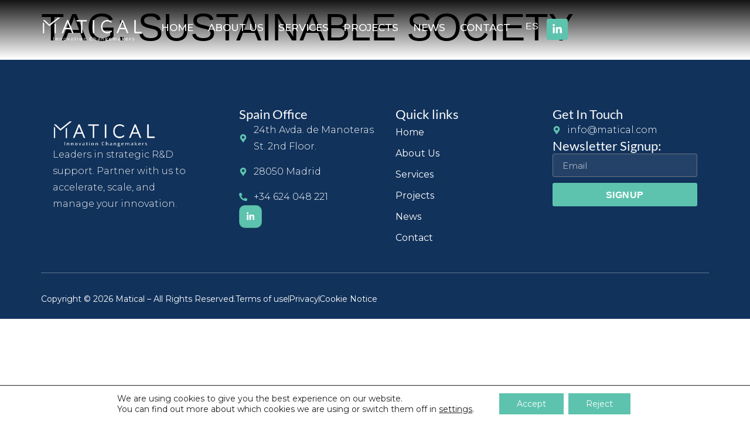

--- FILE ---
content_type: text/html; charset=UTF-8
request_url: https://matical.com/tag/sustainable-society-es/?lang=es
body_size: 28744
content:
<!doctype html>
<html dir="ltr" lang="en-GB" prefix="og: https://ogp.me/ns#">
<head>
	<meta charset="UTF-8">
	<meta name="viewport" content="width=device-width, initial-scale=1">
	<link rel="profile" href="https://gmpg.org/xfn/11">
	<title>sustainable society | Matical Innovation</title>
<link href="https://fonts.googleapis.com/css?family=Nunito:100,100i,200,200i,300,300i,400,400i,500,500i,600,600i,700,700i,800,800i,900,900i%7CMontserrat:100,100i,200,200i,300,300i,400,400i,500,500i,600,600i,700,700i,800,800i,900,900i" rel="stylesheet">	<style>img:is([sizes="auto" i], [sizes^="auto," i]) { contain-intrinsic-size: 3000px 1500px }</style>
	
		<!-- All in One SEO 4.9.3 - aioseo.com -->
	<meta name="robots" content="max-image-preview:large" />
	<link rel="canonical" href="https://matical.com/tag/sustainable-society-es/" />
	<meta name="generator" content="All in One SEO (AIOSEO) 4.9.3" />
		<script type="application/ld+json" class="aioseo-schema">
			{"@context":"https:\/\/schema.org","@graph":[{"@type":"BreadcrumbList","@id":"https:\/\/matical.com\/tag\/sustainable-society-es\/#breadcrumblist","itemListElement":[{"@type":"ListItem","@id":"https:\/\/matical.com#listItem","position":1,"name":"Home","item":"https:\/\/matical.com","nextItem":{"@type":"ListItem","@id":"https:\/\/matical.com\/tag\/sustainable-society-es\/#listItem","name":"sustainable society"}},{"@type":"ListItem","@id":"https:\/\/matical.com\/tag\/sustainable-society-es\/#listItem","position":2,"name":"sustainable society","previousItem":{"@type":"ListItem","@id":"https:\/\/matical.com#listItem","name":"Home"}}]},{"@type":"CollectionPage","@id":"https:\/\/matical.com\/tag\/sustainable-society-es\/#collectionpage","url":"https:\/\/matical.com\/tag\/sustainable-society-es\/","name":"sustainable society | Matical Innovation","inLanguage":"en-GB","isPartOf":{"@id":"https:\/\/matical.com\/#website"},"breadcrumb":{"@id":"https:\/\/matical.com\/tag\/sustainable-society-es\/#breadcrumblist"}},{"@type":"Organization","@id":"https:\/\/matical.com\/#organization","name":"Matical Innovation","description":"Key strategies to innovate","url":"https:\/\/matical.com\/"},{"@type":"WebSite","@id":"https:\/\/matical.com\/#website","url":"https:\/\/matical.com\/","name":"Matical Innovation","description":"Key strategies to innovate","inLanguage":"en-GB","publisher":{"@id":"https:\/\/matical.com\/#organization"}}]}
		</script>
		<!-- All in One SEO -->

<link rel='dns-prefetch' href='//js.hs-scripts.com' />
<link rel='dns-prefetch' href='//www.googletagmanager.com' />
<link rel="alternate" type="application/rss+xml" title="Matical Innovation &raquo; Feed" href="https://matical.com/feed/" />
<link rel="alternate" type="application/rss+xml" title="Matical Innovation &raquo; Comments Feed" href="https://matical.com/comments/feed/" />
<link rel="alternate" type="application/rss+xml" title="Matical Innovation &raquo; sustainable society Tag Feed" href="https://matical.com/tag/sustainable-society-es/feed/" />
<script>
window._wpemojiSettings = {"baseUrl":"https:\/\/s.w.org\/images\/core\/emoji\/16.0.1\/72x72\/","ext":".png","svgUrl":"https:\/\/s.w.org\/images\/core\/emoji\/16.0.1\/svg\/","svgExt":".svg","source":{"concatemoji":"https:\/\/matical.com\/wp-includes\/js\/wp-emoji-release.min.js?ver=6.8.3"}};
/*! This file is auto-generated */
!function(s,n){var o,i,e;function c(e){try{var t={supportTests:e,timestamp:(new Date).valueOf()};sessionStorage.setItem(o,JSON.stringify(t))}catch(e){}}function p(e,t,n){e.clearRect(0,0,e.canvas.width,e.canvas.height),e.fillText(t,0,0);var t=new Uint32Array(e.getImageData(0,0,e.canvas.width,e.canvas.height).data),a=(e.clearRect(0,0,e.canvas.width,e.canvas.height),e.fillText(n,0,0),new Uint32Array(e.getImageData(0,0,e.canvas.width,e.canvas.height).data));return t.every(function(e,t){return e===a[t]})}function u(e,t){e.clearRect(0,0,e.canvas.width,e.canvas.height),e.fillText(t,0,0);for(var n=e.getImageData(16,16,1,1),a=0;a<n.data.length;a++)if(0!==n.data[a])return!1;return!0}function f(e,t,n,a){switch(t){case"flag":return n(e,"\ud83c\udff3\ufe0f\u200d\u26a7\ufe0f","\ud83c\udff3\ufe0f\u200b\u26a7\ufe0f")?!1:!n(e,"\ud83c\udde8\ud83c\uddf6","\ud83c\udde8\u200b\ud83c\uddf6")&&!n(e,"\ud83c\udff4\udb40\udc67\udb40\udc62\udb40\udc65\udb40\udc6e\udb40\udc67\udb40\udc7f","\ud83c\udff4\u200b\udb40\udc67\u200b\udb40\udc62\u200b\udb40\udc65\u200b\udb40\udc6e\u200b\udb40\udc67\u200b\udb40\udc7f");case"emoji":return!a(e,"\ud83e\udedf")}return!1}function g(e,t,n,a){var r="undefined"!=typeof WorkerGlobalScope&&self instanceof WorkerGlobalScope?new OffscreenCanvas(300,150):s.createElement("canvas"),o=r.getContext("2d",{willReadFrequently:!0}),i=(o.textBaseline="top",o.font="600 32px Arial",{});return e.forEach(function(e){i[e]=t(o,e,n,a)}),i}function t(e){var t=s.createElement("script");t.src=e,t.defer=!0,s.head.appendChild(t)}"undefined"!=typeof Promise&&(o="wpEmojiSettingsSupports",i=["flag","emoji"],n.supports={everything:!0,everythingExceptFlag:!0},e=new Promise(function(e){s.addEventListener("DOMContentLoaded",e,{once:!0})}),new Promise(function(t){var n=function(){try{var e=JSON.parse(sessionStorage.getItem(o));if("object"==typeof e&&"number"==typeof e.timestamp&&(new Date).valueOf()<e.timestamp+604800&&"object"==typeof e.supportTests)return e.supportTests}catch(e){}return null}();if(!n){if("undefined"!=typeof Worker&&"undefined"!=typeof OffscreenCanvas&&"undefined"!=typeof URL&&URL.createObjectURL&&"undefined"!=typeof Blob)try{var e="postMessage("+g.toString()+"("+[JSON.stringify(i),f.toString(),p.toString(),u.toString()].join(",")+"));",a=new Blob([e],{type:"text/javascript"}),r=new Worker(URL.createObjectURL(a),{name:"wpTestEmojiSupports"});return void(r.onmessage=function(e){c(n=e.data),r.terminate(),t(n)})}catch(e){}c(n=g(i,f,p,u))}t(n)}).then(function(e){for(var t in e)n.supports[t]=e[t],n.supports.everything=n.supports.everything&&n.supports[t],"flag"!==t&&(n.supports.everythingExceptFlag=n.supports.everythingExceptFlag&&n.supports[t]);n.supports.everythingExceptFlag=n.supports.everythingExceptFlag&&!n.supports.flag,n.DOMReady=!1,n.readyCallback=function(){n.DOMReady=!0}}).then(function(){return e}).then(function(){var e;n.supports.everything||(n.readyCallback(),(e=n.source||{}).concatemoji?t(e.concatemoji):e.wpemoji&&e.twemoji&&(t(e.twemoji),t(e.wpemoji)))}))}((window,document),window._wpemojiSettings);
</script>
<link rel='stylesheet' id='layerslider-css' href='https://matical.com/wp-content/plugins/LayerSlider/assets/static/layerslider/css/layerslider.css?ver=8.1.2' media='all' />
<style id='wp-emoji-styles-inline-css'>

	img.wp-smiley, img.emoji {
		display: inline !important;
		border: none !important;
		box-shadow: none !important;
		height: 1em !important;
		width: 1em !important;
		margin: 0 0.07em !important;
		vertical-align: -0.1em !important;
		background: none !important;
		padding: 0 !important;
	}
</style>
<link rel='stylesheet' id='wp-block-library-css' href='https://matical.com/wp-includes/css/dist/block-library/style.min.css?ver=6.8.3' media='all' />
<link rel='stylesheet' id='aioseo/css/src/vue/standalone/blocks/table-of-contents/global.scss-css' href='https://matical.com/wp-content/plugins/all-in-one-seo-pack/dist/Lite/assets/css/table-of-contents/global.e90f6d47.css?ver=4.9.3' media='all' />
<style id='global-styles-inline-css'>
:root{--wp--preset--aspect-ratio--square: 1;--wp--preset--aspect-ratio--4-3: 4/3;--wp--preset--aspect-ratio--3-4: 3/4;--wp--preset--aspect-ratio--3-2: 3/2;--wp--preset--aspect-ratio--2-3: 2/3;--wp--preset--aspect-ratio--16-9: 16/9;--wp--preset--aspect-ratio--9-16: 9/16;--wp--preset--color--black: #000000;--wp--preset--color--cyan-bluish-gray: #abb8c3;--wp--preset--color--white: #ffffff;--wp--preset--color--pale-pink: #f78da7;--wp--preset--color--vivid-red: #cf2e2e;--wp--preset--color--luminous-vivid-orange: #ff6900;--wp--preset--color--luminous-vivid-amber: #fcb900;--wp--preset--color--light-green-cyan: #7bdcb5;--wp--preset--color--vivid-green-cyan: #00d084;--wp--preset--color--pale-cyan-blue: #8ed1fc;--wp--preset--color--vivid-cyan-blue: #0693e3;--wp--preset--color--vivid-purple: #9b51e0;--wp--preset--gradient--vivid-cyan-blue-to-vivid-purple: linear-gradient(135deg,rgba(6,147,227,1) 0%,rgb(155,81,224) 100%);--wp--preset--gradient--light-green-cyan-to-vivid-green-cyan: linear-gradient(135deg,rgb(122,220,180) 0%,rgb(0,208,130) 100%);--wp--preset--gradient--luminous-vivid-amber-to-luminous-vivid-orange: linear-gradient(135deg,rgba(252,185,0,1) 0%,rgba(255,105,0,1) 100%);--wp--preset--gradient--luminous-vivid-orange-to-vivid-red: linear-gradient(135deg,rgba(255,105,0,1) 0%,rgb(207,46,46) 100%);--wp--preset--gradient--very-light-gray-to-cyan-bluish-gray: linear-gradient(135deg,rgb(238,238,238) 0%,rgb(169,184,195) 100%);--wp--preset--gradient--cool-to-warm-spectrum: linear-gradient(135deg,rgb(74,234,220) 0%,rgb(151,120,209) 20%,rgb(207,42,186) 40%,rgb(238,44,130) 60%,rgb(251,105,98) 80%,rgb(254,248,76) 100%);--wp--preset--gradient--blush-light-purple: linear-gradient(135deg,rgb(255,206,236) 0%,rgb(152,150,240) 100%);--wp--preset--gradient--blush-bordeaux: linear-gradient(135deg,rgb(254,205,165) 0%,rgb(254,45,45) 50%,rgb(107,0,62) 100%);--wp--preset--gradient--luminous-dusk: linear-gradient(135deg,rgb(255,203,112) 0%,rgb(199,81,192) 50%,rgb(65,88,208) 100%);--wp--preset--gradient--pale-ocean: linear-gradient(135deg,rgb(255,245,203) 0%,rgb(182,227,212) 50%,rgb(51,167,181) 100%);--wp--preset--gradient--electric-grass: linear-gradient(135deg,rgb(202,248,128) 0%,rgb(113,206,126) 100%);--wp--preset--gradient--midnight: linear-gradient(135deg,rgb(2,3,129) 0%,rgb(40,116,252) 100%);--wp--preset--font-size--small: 13px;--wp--preset--font-size--medium: 20px;--wp--preset--font-size--large: 36px;--wp--preset--font-size--x-large: 42px;--wp--preset--spacing--20: 0.44rem;--wp--preset--spacing--30: 0.67rem;--wp--preset--spacing--40: 1rem;--wp--preset--spacing--50: 1.5rem;--wp--preset--spacing--60: 2.25rem;--wp--preset--spacing--70: 3.38rem;--wp--preset--spacing--80: 5.06rem;--wp--preset--shadow--natural: 6px 6px 9px rgba(0, 0, 0, 0.2);--wp--preset--shadow--deep: 12px 12px 50px rgba(0, 0, 0, 0.4);--wp--preset--shadow--sharp: 6px 6px 0px rgba(0, 0, 0, 0.2);--wp--preset--shadow--outlined: 6px 6px 0px -3px rgba(255, 255, 255, 1), 6px 6px rgba(0, 0, 0, 1);--wp--preset--shadow--crisp: 6px 6px 0px rgba(0, 0, 0, 1);}:root { --wp--style--global--content-size: 800px;--wp--style--global--wide-size: 1200px; }:where(body) { margin: 0; }.wp-site-blocks > .alignleft { float: left; margin-right: 2em; }.wp-site-blocks > .alignright { float: right; margin-left: 2em; }.wp-site-blocks > .aligncenter { justify-content: center; margin-left: auto; margin-right: auto; }:where(.wp-site-blocks) > * { margin-block-start: 24px; margin-block-end: 0; }:where(.wp-site-blocks) > :first-child { margin-block-start: 0; }:where(.wp-site-blocks) > :last-child { margin-block-end: 0; }:root { --wp--style--block-gap: 24px; }:root :where(.is-layout-flow) > :first-child{margin-block-start: 0;}:root :where(.is-layout-flow) > :last-child{margin-block-end: 0;}:root :where(.is-layout-flow) > *{margin-block-start: 24px;margin-block-end: 0;}:root :where(.is-layout-constrained) > :first-child{margin-block-start: 0;}:root :where(.is-layout-constrained) > :last-child{margin-block-end: 0;}:root :where(.is-layout-constrained) > *{margin-block-start: 24px;margin-block-end: 0;}:root :where(.is-layout-flex){gap: 24px;}:root :where(.is-layout-grid){gap: 24px;}.is-layout-flow > .alignleft{float: left;margin-inline-start: 0;margin-inline-end: 2em;}.is-layout-flow > .alignright{float: right;margin-inline-start: 2em;margin-inline-end: 0;}.is-layout-flow > .aligncenter{margin-left: auto !important;margin-right: auto !important;}.is-layout-constrained > .alignleft{float: left;margin-inline-start: 0;margin-inline-end: 2em;}.is-layout-constrained > .alignright{float: right;margin-inline-start: 2em;margin-inline-end: 0;}.is-layout-constrained > .aligncenter{margin-left: auto !important;margin-right: auto !important;}.is-layout-constrained > :where(:not(.alignleft):not(.alignright):not(.alignfull)){max-width: var(--wp--style--global--content-size);margin-left: auto !important;margin-right: auto !important;}.is-layout-constrained > .alignwide{max-width: var(--wp--style--global--wide-size);}body .is-layout-flex{display: flex;}.is-layout-flex{flex-wrap: wrap;align-items: center;}.is-layout-flex > :is(*, div){margin: 0;}body .is-layout-grid{display: grid;}.is-layout-grid > :is(*, div){margin: 0;}body{padding-top: 0px;padding-right: 0px;padding-bottom: 0px;padding-left: 0px;}a:where(:not(.wp-element-button)){text-decoration: underline;}:root :where(.wp-element-button, .wp-block-button__link){background-color: #32373c;border-width: 0;color: #fff;font-family: inherit;font-size: inherit;line-height: inherit;padding: calc(0.667em + 2px) calc(1.333em + 2px);text-decoration: none;}.has-black-color{color: var(--wp--preset--color--black) !important;}.has-cyan-bluish-gray-color{color: var(--wp--preset--color--cyan-bluish-gray) !important;}.has-white-color{color: var(--wp--preset--color--white) !important;}.has-pale-pink-color{color: var(--wp--preset--color--pale-pink) !important;}.has-vivid-red-color{color: var(--wp--preset--color--vivid-red) !important;}.has-luminous-vivid-orange-color{color: var(--wp--preset--color--luminous-vivid-orange) !important;}.has-luminous-vivid-amber-color{color: var(--wp--preset--color--luminous-vivid-amber) !important;}.has-light-green-cyan-color{color: var(--wp--preset--color--light-green-cyan) !important;}.has-vivid-green-cyan-color{color: var(--wp--preset--color--vivid-green-cyan) !important;}.has-pale-cyan-blue-color{color: var(--wp--preset--color--pale-cyan-blue) !important;}.has-vivid-cyan-blue-color{color: var(--wp--preset--color--vivid-cyan-blue) !important;}.has-vivid-purple-color{color: var(--wp--preset--color--vivid-purple) !important;}.has-black-background-color{background-color: var(--wp--preset--color--black) !important;}.has-cyan-bluish-gray-background-color{background-color: var(--wp--preset--color--cyan-bluish-gray) !important;}.has-white-background-color{background-color: var(--wp--preset--color--white) !important;}.has-pale-pink-background-color{background-color: var(--wp--preset--color--pale-pink) !important;}.has-vivid-red-background-color{background-color: var(--wp--preset--color--vivid-red) !important;}.has-luminous-vivid-orange-background-color{background-color: var(--wp--preset--color--luminous-vivid-orange) !important;}.has-luminous-vivid-amber-background-color{background-color: var(--wp--preset--color--luminous-vivid-amber) !important;}.has-light-green-cyan-background-color{background-color: var(--wp--preset--color--light-green-cyan) !important;}.has-vivid-green-cyan-background-color{background-color: var(--wp--preset--color--vivid-green-cyan) !important;}.has-pale-cyan-blue-background-color{background-color: var(--wp--preset--color--pale-cyan-blue) !important;}.has-vivid-cyan-blue-background-color{background-color: var(--wp--preset--color--vivid-cyan-blue) !important;}.has-vivid-purple-background-color{background-color: var(--wp--preset--color--vivid-purple) !important;}.has-black-border-color{border-color: var(--wp--preset--color--black) !important;}.has-cyan-bluish-gray-border-color{border-color: var(--wp--preset--color--cyan-bluish-gray) !important;}.has-white-border-color{border-color: var(--wp--preset--color--white) !important;}.has-pale-pink-border-color{border-color: var(--wp--preset--color--pale-pink) !important;}.has-vivid-red-border-color{border-color: var(--wp--preset--color--vivid-red) !important;}.has-luminous-vivid-orange-border-color{border-color: var(--wp--preset--color--luminous-vivid-orange) !important;}.has-luminous-vivid-amber-border-color{border-color: var(--wp--preset--color--luminous-vivid-amber) !important;}.has-light-green-cyan-border-color{border-color: var(--wp--preset--color--light-green-cyan) !important;}.has-vivid-green-cyan-border-color{border-color: var(--wp--preset--color--vivid-green-cyan) !important;}.has-pale-cyan-blue-border-color{border-color: var(--wp--preset--color--pale-cyan-blue) !important;}.has-vivid-cyan-blue-border-color{border-color: var(--wp--preset--color--vivid-cyan-blue) !important;}.has-vivid-purple-border-color{border-color: var(--wp--preset--color--vivid-purple) !important;}.has-vivid-cyan-blue-to-vivid-purple-gradient-background{background: var(--wp--preset--gradient--vivid-cyan-blue-to-vivid-purple) !important;}.has-light-green-cyan-to-vivid-green-cyan-gradient-background{background: var(--wp--preset--gradient--light-green-cyan-to-vivid-green-cyan) !important;}.has-luminous-vivid-amber-to-luminous-vivid-orange-gradient-background{background: var(--wp--preset--gradient--luminous-vivid-amber-to-luminous-vivid-orange) !important;}.has-luminous-vivid-orange-to-vivid-red-gradient-background{background: var(--wp--preset--gradient--luminous-vivid-orange-to-vivid-red) !important;}.has-very-light-gray-to-cyan-bluish-gray-gradient-background{background: var(--wp--preset--gradient--very-light-gray-to-cyan-bluish-gray) !important;}.has-cool-to-warm-spectrum-gradient-background{background: var(--wp--preset--gradient--cool-to-warm-spectrum) !important;}.has-blush-light-purple-gradient-background{background: var(--wp--preset--gradient--blush-light-purple) !important;}.has-blush-bordeaux-gradient-background{background: var(--wp--preset--gradient--blush-bordeaux) !important;}.has-luminous-dusk-gradient-background{background: var(--wp--preset--gradient--luminous-dusk) !important;}.has-pale-ocean-gradient-background{background: var(--wp--preset--gradient--pale-ocean) !important;}.has-electric-grass-gradient-background{background: var(--wp--preset--gradient--electric-grass) !important;}.has-midnight-gradient-background{background: var(--wp--preset--gradient--midnight) !important;}.has-small-font-size{font-size: var(--wp--preset--font-size--small) !important;}.has-medium-font-size{font-size: var(--wp--preset--font-size--medium) !important;}.has-large-font-size{font-size: var(--wp--preset--font-size--large) !important;}.has-x-large-font-size{font-size: var(--wp--preset--font-size--x-large) !important;}
:root :where(.wp-block-pullquote){font-size: 1.5em;line-height: 1.6;}
</style>
<link rel='stylesheet' id='dashicons-css' href='https://matical.com/wp-includes/css/dashicons.min.css?ver=6.8.3' media='all' />
<link rel='stylesheet' id='admin-bar-css' href='https://matical.com/wp-includes/css/admin-bar.min.css?ver=6.8.3' media='all' />
<style id='admin-bar-inline-css'>

    /* Hide CanvasJS credits for P404 charts specifically */
    #p404RedirectChart .canvasjs-chart-credit {
        display: none !important;
    }
    
    #p404RedirectChart canvas {
        border-radius: 6px;
    }

    .p404-redirect-adminbar-weekly-title {
        font-weight: bold;
        font-size: 14px;
        color: #fff;
        margin-bottom: 6px;
    }

    #wpadminbar #wp-admin-bar-p404_free_top_button .ab-icon:before {
        content: "\f103";
        color: #dc3545;
        top: 3px;
    }
    
    #wp-admin-bar-p404_free_top_button .ab-item {
        min-width: 80px !important;
        padding: 0px !important;
    }
    
    /* Ensure proper positioning and z-index for P404 dropdown */
    .p404-redirect-adminbar-dropdown-wrap { 
        min-width: 0; 
        padding: 0;
        position: static !important;
    }
    
    #wpadminbar #wp-admin-bar-p404_free_top_button_dropdown {
        position: static !important;
    }
    
    #wpadminbar #wp-admin-bar-p404_free_top_button_dropdown .ab-item {
        padding: 0 !important;
        margin: 0 !important;
    }
    
    .p404-redirect-dropdown-container {
        min-width: 340px;
        padding: 18px 18px 12px 18px;
        background: #23282d !important;
        color: #fff;
        border-radius: 12px;
        box-shadow: 0 8px 32px rgba(0,0,0,0.25);
        margin-top: 10px;
        position: relative !important;
        z-index: 999999 !important;
        display: block !important;
        border: 1px solid #444;
    }
    
    /* Ensure P404 dropdown appears on hover */
    #wpadminbar #wp-admin-bar-p404_free_top_button .p404-redirect-dropdown-container { 
        display: none !important;
    }
    
    #wpadminbar #wp-admin-bar-p404_free_top_button:hover .p404-redirect-dropdown-container { 
        display: block !important;
    }
    
    #wpadminbar #wp-admin-bar-p404_free_top_button:hover #wp-admin-bar-p404_free_top_button_dropdown .p404-redirect-dropdown-container {
        display: block !important;
    }
    
    .p404-redirect-card {
        background: #2c3338;
        border-radius: 8px;
        padding: 18px 18px 12px 18px;
        box-shadow: 0 2px 8px rgba(0,0,0,0.07);
        display: flex;
        flex-direction: column;
        align-items: flex-start;
        border: 1px solid #444;
    }
    
    .p404-redirect-btn {
        display: inline-block;
        background: #dc3545;
        color: #fff !important;
        font-weight: bold;
        padding: 5px 22px;
        border-radius: 8px;
        text-decoration: none;
        font-size: 17px;
        transition: background 0.2s, box-shadow 0.2s;
        margin-top: 8px;
        box-shadow: 0 2px 8px rgba(220,53,69,0.15);
        text-align: center;
        line-height: 1.6;
    }
    
    .p404-redirect-btn:hover {
        background: #c82333;
        color: #fff !important;
        box-shadow: 0 4px 16px rgba(220,53,69,0.25);
    }
    
    /* Prevent conflicts with other admin bar dropdowns */
    #wpadminbar .ab-top-menu > li:hover > .ab-item,
    #wpadminbar .ab-top-menu > li.hover > .ab-item {
        z-index: auto;
    }
    
    #wpadminbar #wp-admin-bar-p404_free_top_button:hover > .ab-item {
        z-index: 999998 !important;
    }
    
</style>
<link rel='stylesheet' id='df-style-css' href='https://matical.com/wp-content/plugins/divifilter/df-style.css?ver=3.8.9' media='all' />
<link rel='stylesheet' id='hello-elementor-css' href='https://matical.com/wp-content/themes/hello-elementor/style.min.css?ver=3.3.0' media='all' />
<link rel='stylesheet' id='hello-elementor-theme-style-css' href='https://matical.com/wp-content/themes/hello-elementor/theme.min.css?ver=3.3.0' media='all' />
<link rel='stylesheet' id='hello-elementor-header-footer-css' href='https://matical.com/wp-content/themes/hello-elementor/header-footer.min.css?ver=3.3.0' media='all' />
<link rel='stylesheet' id='elementor-frontend-css' href='https://matical.com/wp-content/plugins/elementor/assets/css/frontend.min.css?ver=3.31.1' media='all' />
<link rel='stylesheet' id='elementor-post-5729-css' href='https://matical.com/wp-content/uploads/elementor/css/post-5729.css?ver=1768380345' media='all' />
<link rel='stylesheet' id='widget-image-css' href='https://matical.com/wp-content/plugins/elementor/assets/css/widget-image.min.css?ver=3.31.1' media='all' />
<link rel='stylesheet' id='widget-nav-menu-css' href='https://matical.com/wp-content/plugins/elementor-pro/assets/css/widget-nav-menu.min.css?ver=3.28.2' media='all' />
<link rel='stylesheet' id='e-animation-grow-css' href='https://matical.com/wp-content/plugins/elementor/assets/lib/animations/styles/e-animation-grow.min.css?ver=3.31.1' media='all' />
<link rel='stylesheet' id='widget-social-icons-css' href='https://matical.com/wp-content/plugins/elementor/assets/css/widget-social-icons.min.css?ver=3.31.1' media='all' />
<link rel='stylesheet' id='e-apple-webkit-css' href='https://matical.com/wp-content/plugins/elementor/assets/css/conditionals/apple-webkit.min.css?ver=3.31.1' media='all' />
<link rel='stylesheet' id='e-sticky-css' href='https://matical.com/wp-content/plugins/elementor-pro/assets/css/modules/sticky.min.css?ver=3.28.2' media='all' />
<link rel='stylesheet' id='widget-heading-css' href='https://matical.com/wp-content/plugins/elementor/assets/css/widget-heading.min.css?ver=3.31.1' media='all' />
<link rel='stylesheet' id='widget-icon-list-css' href='https://matical.com/wp-content/plugins/elementor/assets/css/widget-icon-list.min.css?ver=3.31.1' media='all' />
<link rel='stylesheet' id='widget-spacer-css' href='https://matical.com/wp-content/plugins/elementor/assets/css/widget-spacer.min.css?ver=3.31.1' media='all' />
<link rel='stylesheet' id='widget-form-css' href='https://matical.com/wp-content/plugins/elementor-pro/assets/css/widget-form.min.css?ver=3.28.2' media='all' />
<link rel='stylesheet' id='cpel-language-switcher-css' href='https://matical.com/wp-content/plugins/connect-polylang-elementor/assets/css/language-switcher.min.css?ver=2.5.0' media='all' />
<link rel='stylesheet' id='elementor-post-5821-css' href='https://matical.com/wp-content/uploads/elementor/css/post-5821.css?ver=1768380394' media='all' />
<link rel='stylesheet' id='elementor-post-5848-css' href='https://matical.com/wp-content/uploads/elementor/css/post-5848.css?ver=1768380394' media='all' />
<link rel='stylesheet' id='simcal-qtip-css' href='https://matical.com/wp-content/plugins/google-calendar-events/assets/generated/vendor/jquery.qtip.min.css?ver=3.5.5' media='all' />
<link rel='stylesheet' id='simcal-default-calendar-grid-css' href='https://matical.com/wp-content/plugins/google-calendar-events/assets/generated/default-calendar-grid.min.css?ver=3.5.5' media='all' />
<link rel='stylesheet' id='simcal-default-calendar-list-css' href='https://matical.com/wp-content/plugins/google-calendar-events/assets/generated/default-calendar-list.min.css?ver=3.5.5' media='all' />
<link rel='stylesheet' id='hello-elementor-child-style-css' href='https://matical.com/wp-content/themes/hello-theme-child-master/style.css?ver=2.0.0' media='all' />
<link rel='stylesheet' id='moove_gdpr_frontend-css' href='https://matical.com/wp-content/plugins/gdpr-cookie-compliance/dist/styles/gdpr-main-nf.css?ver=5.0.9' media='all' />
<style id='moove_gdpr_frontend-inline-css'>
				#moove_gdpr_cookie_modal .moove-gdpr-modal-content .moove-gdpr-tab-main h3.tab-title, 
				#moove_gdpr_cookie_modal .moove-gdpr-modal-content .moove-gdpr-tab-main span.tab-title,
				#moove_gdpr_cookie_modal .moove-gdpr-modal-content .moove-gdpr-modal-left-content #moove-gdpr-menu li a, 
				#moove_gdpr_cookie_modal .moove-gdpr-modal-content .moove-gdpr-modal-left-content #moove-gdpr-menu li button,
				#moove_gdpr_cookie_modal .moove-gdpr-modal-content .moove-gdpr-modal-left-content .moove-gdpr-branding-cnt a,
				#moove_gdpr_cookie_modal .moove-gdpr-modal-content .moove-gdpr-modal-footer-content .moove-gdpr-button-holder a.mgbutton, 
				#moove_gdpr_cookie_modal .moove-gdpr-modal-content .moove-gdpr-modal-footer-content .moove-gdpr-button-holder button.mgbutton,
				#moove_gdpr_cookie_modal .cookie-switch .cookie-slider:after, 
				#moove_gdpr_cookie_modal .cookie-switch .slider:after, 
				#moove_gdpr_cookie_modal .switch .cookie-slider:after, 
				#moove_gdpr_cookie_modal .switch .slider:after,
				#moove_gdpr_cookie_info_bar .moove-gdpr-info-bar-container .moove-gdpr-info-bar-content p, 
				#moove_gdpr_cookie_info_bar .moove-gdpr-info-bar-container .moove-gdpr-info-bar-content p a,
				#moove_gdpr_cookie_info_bar .moove-gdpr-info-bar-container .moove-gdpr-info-bar-content a.mgbutton, 
				#moove_gdpr_cookie_info_bar .moove-gdpr-info-bar-container .moove-gdpr-info-bar-content button.mgbutton,
				#moove_gdpr_cookie_modal .moove-gdpr-modal-content .moove-gdpr-tab-main .moove-gdpr-tab-main-content h1, 
				#moove_gdpr_cookie_modal .moove-gdpr-modal-content .moove-gdpr-tab-main .moove-gdpr-tab-main-content h2, 
				#moove_gdpr_cookie_modal .moove-gdpr-modal-content .moove-gdpr-tab-main .moove-gdpr-tab-main-content h3, 
				#moove_gdpr_cookie_modal .moove-gdpr-modal-content .moove-gdpr-tab-main .moove-gdpr-tab-main-content h4, 
				#moove_gdpr_cookie_modal .moove-gdpr-modal-content .moove-gdpr-tab-main .moove-gdpr-tab-main-content h5, 
				#moove_gdpr_cookie_modal .moove-gdpr-modal-content .moove-gdpr-tab-main .moove-gdpr-tab-main-content h6,
				#moove_gdpr_cookie_modal .moove-gdpr-modal-content.moove_gdpr_modal_theme_v2 .moove-gdpr-modal-title .tab-title,
				#moove_gdpr_cookie_modal .moove-gdpr-modal-content.moove_gdpr_modal_theme_v2 .moove-gdpr-tab-main h3.tab-title, 
				#moove_gdpr_cookie_modal .moove-gdpr-modal-content.moove_gdpr_modal_theme_v2 .moove-gdpr-tab-main span.tab-title,
				#moove_gdpr_cookie_modal .moove-gdpr-modal-content.moove_gdpr_modal_theme_v2 .moove-gdpr-branding-cnt a {
					font-weight: inherit				}
			#moove_gdpr_cookie_modal,#moove_gdpr_cookie_info_bar,.gdpr_cookie_settings_shortcode_content{font-family:inherit}#moove_gdpr_save_popup_settings_button{background-color:#373737;color:#fff}#moove_gdpr_save_popup_settings_button:hover{background-color:#000}#moove_gdpr_cookie_info_bar .moove-gdpr-info-bar-container .moove-gdpr-info-bar-content a.mgbutton,#moove_gdpr_cookie_info_bar .moove-gdpr-info-bar-container .moove-gdpr-info-bar-content button.mgbutton{background-color:#5dc3ae}#moove_gdpr_cookie_modal .moove-gdpr-modal-content .moove-gdpr-modal-footer-content .moove-gdpr-button-holder a.mgbutton,#moove_gdpr_cookie_modal .moove-gdpr-modal-content .moove-gdpr-modal-footer-content .moove-gdpr-button-holder button.mgbutton,.gdpr_cookie_settings_shortcode_content .gdpr-shr-button.button-green{background-color:#5dc3ae;border-color:#5dc3ae}#moove_gdpr_cookie_modal .moove-gdpr-modal-content .moove-gdpr-modal-footer-content .moove-gdpr-button-holder a.mgbutton:hover,#moove_gdpr_cookie_modal .moove-gdpr-modal-content .moove-gdpr-modal-footer-content .moove-gdpr-button-holder button.mgbutton:hover,.gdpr_cookie_settings_shortcode_content .gdpr-shr-button.button-green:hover{background-color:#fff;color:#5dc3ae}#moove_gdpr_cookie_modal .moove-gdpr-modal-content .moove-gdpr-modal-close i,#moove_gdpr_cookie_modal .moove-gdpr-modal-content .moove-gdpr-modal-close span.gdpr-icon{background-color:#5dc3ae;border:1px solid #5dc3ae}#moove_gdpr_cookie_info_bar span.moove-gdpr-infobar-allow-all.focus-g,#moove_gdpr_cookie_info_bar span.moove-gdpr-infobar-allow-all:focus,#moove_gdpr_cookie_info_bar button.moove-gdpr-infobar-allow-all.focus-g,#moove_gdpr_cookie_info_bar button.moove-gdpr-infobar-allow-all:focus,#moove_gdpr_cookie_info_bar span.moove-gdpr-infobar-reject-btn.focus-g,#moove_gdpr_cookie_info_bar span.moove-gdpr-infobar-reject-btn:focus,#moove_gdpr_cookie_info_bar button.moove-gdpr-infobar-reject-btn.focus-g,#moove_gdpr_cookie_info_bar button.moove-gdpr-infobar-reject-btn:focus,#moove_gdpr_cookie_info_bar span.change-settings-button.focus-g,#moove_gdpr_cookie_info_bar span.change-settings-button:focus,#moove_gdpr_cookie_info_bar button.change-settings-button.focus-g,#moove_gdpr_cookie_info_bar button.change-settings-button:focus{-webkit-box-shadow:0 0 1px 3px #5dc3ae;-moz-box-shadow:0 0 1px 3px #5dc3ae;box-shadow:0 0 1px 3px #5dc3ae}#moove_gdpr_cookie_modal .moove-gdpr-modal-content .moove-gdpr-modal-close i:hover,#moove_gdpr_cookie_modal .moove-gdpr-modal-content .moove-gdpr-modal-close span.gdpr-icon:hover,#moove_gdpr_cookie_info_bar span[data-href]>u.change-settings-button{color:#5dc3ae}#moove_gdpr_cookie_modal .moove-gdpr-modal-content .moove-gdpr-modal-left-content #moove-gdpr-menu li.menu-item-selected a span.gdpr-icon,#moove_gdpr_cookie_modal .moove-gdpr-modal-content .moove-gdpr-modal-left-content #moove-gdpr-menu li.menu-item-selected button span.gdpr-icon{color:inherit}#moove_gdpr_cookie_modal .moove-gdpr-modal-content .moove-gdpr-modal-left-content #moove-gdpr-menu li a span.gdpr-icon,#moove_gdpr_cookie_modal .moove-gdpr-modal-content .moove-gdpr-modal-left-content #moove-gdpr-menu li button span.gdpr-icon{color:inherit}#moove_gdpr_cookie_modal .gdpr-acc-link{line-height:0;font-size:0;color:transparent;position:absolute}#moove_gdpr_cookie_modal .moove-gdpr-modal-content .moove-gdpr-modal-close:hover i,#moove_gdpr_cookie_modal .moove-gdpr-modal-content .moove-gdpr-modal-left-content #moove-gdpr-menu li a,#moove_gdpr_cookie_modal .moove-gdpr-modal-content .moove-gdpr-modal-left-content #moove-gdpr-menu li button,#moove_gdpr_cookie_modal .moove-gdpr-modal-content .moove-gdpr-modal-left-content #moove-gdpr-menu li button i,#moove_gdpr_cookie_modal .moove-gdpr-modal-content .moove-gdpr-modal-left-content #moove-gdpr-menu li a i,#moove_gdpr_cookie_modal .moove-gdpr-modal-content .moove-gdpr-tab-main .moove-gdpr-tab-main-content a:hover,#moove_gdpr_cookie_info_bar.moove-gdpr-dark-scheme .moove-gdpr-info-bar-container .moove-gdpr-info-bar-content a.mgbutton:hover,#moove_gdpr_cookie_info_bar.moove-gdpr-dark-scheme .moove-gdpr-info-bar-container .moove-gdpr-info-bar-content button.mgbutton:hover,#moove_gdpr_cookie_info_bar.moove-gdpr-dark-scheme .moove-gdpr-info-bar-container .moove-gdpr-info-bar-content a:hover,#moove_gdpr_cookie_info_bar.moove-gdpr-dark-scheme .moove-gdpr-info-bar-container .moove-gdpr-info-bar-content button:hover,#moove_gdpr_cookie_info_bar.moove-gdpr-dark-scheme .moove-gdpr-info-bar-container .moove-gdpr-info-bar-content span.change-settings-button:hover,#moove_gdpr_cookie_info_bar.moove-gdpr-dark-scheme .moove-gdpr-info-bar-container .moove-gdpr-info-bar-content button.change-settings-button:hover,#moove_gdpr_cookie_info_bar.moove-gdpr-dark-scheme .moove-gdpr-info-bar-container .moove-gdpr-info-bar-content u.change-settings-button:hover,#moove_gdpr_cookie_info_bar span[data-href]>u.change-settings-button,#moove_gdpr_cookie_info_bar.moove-gdpr-dark-scheme .moove-gdpr-info-bar-container .moove-gdpr-info-bar-content a.mgbutton.focus-g,#moove_gdpr_cookie_info_bar.moove-gdpr-dark-scheme .moove-gdpr-info-bar-container .moove-gdpr-info-bar-content button.mgbutton.focus-g,#moove_gdpr_cookie_info_bar.moove-gdpr-dark-scheme .moove-gdpr-info-bar-container .moove-gdpr-info-bar-content a.focus-g,#moove_gdpr_cookie_info_bar.moove-gdpr-dark-scheme .moove-gdpr-info-bar-container .moove-gdpr-info-bar-content button.focus-g,#moove_gdpr_cookie_info_bar.moove-gdpr-dark-scheme .moove-gdpr-info-bar-container .moove-gdpr-info-bar-content a.mgbutton:focus,#moove_gdpr_cookie_info_bar.moove-gdpr-dark-scheme .moove-gdpr-info-bar-container .moove-gdpr-info-bar-content button.mgbutton:focus,#moove_gdpr_cookie_info_bar.moove-gdpr-dark-scheme .moove-gdpr-info-bar-container .moove-gdpr-info-bar-content a:focus,#moove_gdpr_cookie_info_bar.moove-gdpr-dark-scheme .moove-gdpr-info-bar-container .moove-gdpr-info-bar-content button:focus,#moove_gdpr_cookie_info_bar.moove-gdpr-dark-scheme .moove-gdpr-info-bar-container .moove-gdpr-info-bar-content span.change-settings-button.focus-g,span.change-settings-button:focus,button.change-settings-button.focus-g,button.change-settings-button:focus,#moove_gdpr_cookie_info_bar.moove-gdpr-dark-scheme .moove-gdpr-info-bar-container .moove-gdpr-info-bar-content u.change-settings-button.focus-g,#moove_gdpr_cookie_info_bar.moove-gdpr-dark-scheme .moove-gdpr-info-bar-container .moove-gdpr-info-bar-content u.change-settings-button:focus{color:#5dc3ae}#moove_gdpr_cookie_modal .moove-gdpr-branding.focus-g span,#moove_gdpr_cookie_modal .moove-gdpr-modal-content .moove-gdpr-tab-main a.focus-g,#moove_gdpr_cookie_modal .moove-gdpr-modal-content .moove-gdpr-tab-main .gdpr-cd-details-toggle.focus-g{color:#5dc3ae}#moove_gdpr_cookie_modal.gdpr_lightbox-hide{display:none}#moove_gdpr_cookie_info_bar .moove-gdpr-info-bar-container .moove-gdpr-info-bar-content a.mgbutton,#moove_gdpr_cookie_info_bar .moove-gdpr-info-bar-container .moove-gdpr-info-bar-content button.mgbutton,#moove_gdpr_cookie_modal .moove-gdpr-modal-content .moove-gdpr-modal-footer-content .moove-gdpr-button-holder a.mgbutton,#moove_gdpr_cookie_modal .moove-gdpr-modal-content .moove-gdpr-modal-footer-content .moove-gdpr-button-holder button.mgbutton,.gdpr-shr-button,#moove_gdpr_cookie_info_bar .moove-gdpr-infobar-close-btn{border-radius:0}
</style>
<link rel='stylesheet' id='elementor-gf-local-marcellus-css' href='https://matical.com/wp-content/uploads/elementor/google-fonts/css/marcellus.css?ver=1754578866' media='all' />
<link rel='stylesheet' id='elementor-gf-local-robotoslab-css' href='https://matical.com/wp-content/uploads/elementor/google-fonts/css/robotoslab.css?ver=1754578881' media='all' />
<link rel='stylesheet' id='elementor-gf-local-roboto-css' href='https://matical.com/wp-content/uploads/elementor/google-fonts/css/roboto.css?ver=1754578955' media='all' />
<link rel='stylesheet' id='elementor-gf-local-montserrat-css' href='https://matical.com/wp-content/uploads/elementor/google-fonts/css/montserrat.css?ver=1754578977' media='all' />
<link rel='stylesheet' id='elementor-gf-local-lato-css' href='https://matical.com/wp-content/uploads/elementor/google-fonts/css/lato.css?ver=1754578982' media='all' />
<script src="https://matical.com/wp-includes/js/jquery/jquery.min.js?ver=3.7.1" id="jquery-core-js"></script>
<script src="https://matical.com/wp-includes/js/jquery/jquery-migrate.min.js?ver=3.4.1" id="jquery-migrate-js"></script>

<!-- Google tag (gtag.js) snippet added by Site Kit -->
<!-- Google Analytics snippet added by Site Kit -->
<script src="https://www.googletagmanager.com/gtag/js?id=G-XBN5JEMNM9" id="google_gtagjs-js" async></script>
<script id="google_gtagjs-js-after">
window.dataLayer = window.dataLayer || [];function gtag(){dataLayer.push(arguments);}
gtag("set","linker",{"domains":["matical.com"]});
gtag("js", new Date());
gtag("set", "developer_id.dZTNiMT", true);
gtag("config", "G-XBN5JEMNM9");
</script>
<meta name="generator" content="Powered by LayerSlider 8.1.2 - Build Heros, Sliders, and Popups. Create Animations and Beautiful, Rich Web Content as Easy as Never Before on WordPress." />
<!-- LayerSlider updates and docs at: https://layerslider.com -->
<link rel="https://api.w.org/" href="https://matical.com/wp-json/" /><link rel="alternate" title="JSON" type="application/json" href="https://matical.com/wp-json/wp/v2/tags/96" /><link rel="EditURI" type="application/rsd+xml" title="RSD" href="https://matical.com/xmlrpc.php?rsd" />
<meta name="generator" content="WordPress 6.8.3" />
<meta name="generator" content="Site Kit by Google 1.170.0" />			<!-- DO NOT COPY THIS SNIPPET! Start of Page Analytics Tracking for HubSpot WordPress plugin v11.3.16-->
			<script class="hsq-set-content-id" data-content-id="listing-page">
				var _hsq = _hsq || [];
				_hsq.push(["setContentType", "listing-page"]);
			</script>
			<!-- DO NOT COPY THIS SNIPPET! End of Page Analytics Tracking for HubSpot WordPress plugin -->
			<meta name="generator" content="Elementor 3.31.1; features: e_font_icon_svg, e_element_cache; settings: css_print_method-external, google_font-enabled, font_display-swap">
			<style>
				.e-con.e-parent:nth-of-type(n+4):not(.e-lazyloaded):not(.e-no-lazyload),
				.e-con.e-parent:nth-of-type(n+4):not(.e-lazyloaded):not(.e-no-lazyload) * {
					background-image: none !important;
				}
				@media screen and (max-height: 1024px) {
					.e-con.e-parent:nth-of-type(n+3):not(.e-lazyloaded):not(.e-no-lazyload),
					.e-con.e-parent:nth-of-type(n+3):not(.e-lazyloaded):not(.e-no-lazyload) * {
						background-image: none !important;
					}
				}
				@media screen and (max-height: 640px) {
					.e-con.e-parent:nth-of-type(n+2):not(.e-lazyloaded):not(.e-no-lazyload),
					.e-con.e-parent:nth-of-type(n+2):not(.e-lazyloaded):not(.e-no-lazyload) * {
						background-image: none !important;
					}
				}
			</style>
			<link rel="icon" href="https://matical.com/wp-content/uploads/2024/10/favicon-32x32-1.png" sizes="32x32" />
<link rel="icon" href="https://matical.com/wp-content/uploads/2024/10/favicon-32x32-1.png" sizes="192x192" />
<link rel="apple-touch-icon" href="https://matical.com/wp-content/uploads/2024/10/favicon-32x32-1.png" />
<meta name="msapplication-TileImage" content="https://matical.com/wp-content/uploads/2024/10/favicon-32x32-1.png" />
		<style id="wp-custom-css">
			/* Offset nativo para anclas bajo cabeceras fijas */
#tecnologia,
.elementor-menu-anchor[name="tecnologia"] { 
  scroll-margin-top: 96px;
}
@media (max-width: 767px) {
  #tecnologia,
  .elementor-menu-anchor[name="tecnologia"] {
    scroll-margin-top: 128px; /* altura cabecera móvil */
  }
}
		</style>
		</head>
<body class="archive tag tag-sustainable-society-es tag-96 wp-embed-responsive wp-theme-hello-elementor wp-child-theme-hello-theme-child-master theme-default elementor-default elementor-kit-5729">


<a class="skip-link screen-reader-text" href="#content">Skip to content</a>

		<div data-elementor-type="header" data-elementor-id="5821" class="elementor elementor-5821 elementor-location-header" data-elementor-post-type="elementor_library">
			<div class="elementor-element elementor-element-60e1fe9 matical-menu-con e-flex e-con-boxed e-con e-parent" data-id="60e1fe9" data-element_type="container" data-settings="{&quot;background_background&quot;:&quot;gradient&quot;,&quot;sticky&quot;:&quot;top&quot;,&quot;sticky_effects_offset&quot;:60,&quot;sticky_on&quot;:[&quot;desktop&quot;,&quot;tablet&quot;,&quot;mobile&quot;],&quot;sticky_offset&quot;:0,&quot;sticky_anchor_link_offset&quot;:0}">
					<div class="e-con-inner">
		<div class="elementor-element elementor-element-dda4d19 e-con-full e-flex e-con e-child" data-id="dda4d19" data-element_type="container">
				<div class="elementor-element elementor-element-1c48354 elementor-widget__width-auto main-logo elementor-widget elementor-widget-image" data-id="1c48354" data-element_type="widget" data-widget_type="image.default">
				<div class="elementor-widget-container">
																<a href="https://matical.com">
							<img fetchpriority="high" width="2481" height="854" src="https://matical.com/wp-content/uploads/2024/04/Matical_Innovation-Change-Makers-blanco.png" class="attachment-full size-full wp-image-9821" alt="" srcset="https://matical.com/wp-content/uploads/2024/04/Matical_Innovation-Change-Makers-blanco.png 2481w, https://matical.com/wp-content/uploads/2024/04/Matical_Innovation-Change-Makers-blanco-300x103.png 300w, https://matical.com/wp-content/uploads/2024/04/Matical_Innovation-Change-Makers-blanco-1030x355.png 1030w, https://matical.com/wp-content/uploads/2024/04/Matical_Innovation-Change-Makers-blanco-768x264.png 768w, https://matical.com/wp-content/uploads/2024/04/Matical_Innovation-Change-Makers-blanco-1536x529.png 1536w, https://matical.com/wp-content/uploads/2024/04/Matical_Innovation-Change-Makers-blanco-2048x705.png 2048w" sizes="(max-width: 2481px) 100vw, 2481px" />								</a>
															</div>
				</div>
				<div class="elementor-element elementor-element-72e7df6 elementor-widget__width-auto sticky-logo elementor-widget elementor-widget-image" data-id="72e7df6" data-element_type="widget" data-widget_type="image.default">
				<div class="elementor-widget-container">
																<a href="https://matical.com">
							<img width="2481" height="854" src="https://matical.com/wp-content/uploads/2024/04/Matical_Innovation-Change-Makers.png" class="attachment-full size-full wp-image-9822" alt="" srcset="https://matical.com/wp-content/uploads/2024/04/Matical_Innovation-Change-Makers.png 2481w, https://matical.com/wp-content/uploads/2024/04/Matical_Innovation-Change-Makers-300x103.png 300w, https://matical.com/wp-content/uploads/2024/04/Matical_Innovation-Change-Makers-1030x355.png 1030w, https://matical.com/wp-content/uploads/2024/04/Matical_Innovation-Change-Makers-768x264.png 768w, https://matical.com/wp-content/uploads/2024/04/Matical_Innovation-Change-Makers-1536x529.png 1536w, https://matical.com/wp-content/uploads/2024/04/Matical_Innovation-Change-Makers-2048x705.png 2048w" sizes="(max-width: 2481px) 100vw, 2481px" />								</a>
															</div>
				</div>
				</div>
		<div class="elementor-element elementor-element-0aac62c e-con-full e-flex e-con e-child" data-id="0aac62c" data-element_type="container">
				<div class="elementor-element elementor-element-cf210b6 elementor-nav-menu--stretch matical-menu elementor-nav-menu__align-end elementor-nav-menu--dropdown-tablet elementor-nav-menu__text-align-aside elementor-nav-menu--toggle elementor-nav-menu--burger elementor-widget elementor-widget-nav-menu" data-id="cf210b6" data-element_type="widget" data-settings="{&quot;full_width&quot;:&quot;stretch&quot;,&quot;layout&quot;:&quot;horizontal&quot;,&quot;submenu_icon&quot;:{&quot;value&quot;:&quot;&lt;svg class=\&quot;e-font-icon-svg e-fas-caret-down\&quot; viewBox=\&quot;0 0 320 512\&quot; xmlns=\&quot;http:\/\/www.w3.org\/2000\/svg\&quot;&gt;&lt;path d=\&quot;M31.3 192h257.3c17.8 0 26.7 21.5 14.1 34.1L174.1 354.8c-7.8 7.8-20.5 7.8-28.3 0L17.2 226.1C4.6 213.5 13.5 192 31.3 192z\&quot;&gt;&lt;\/path&gt;&lt;\/svg&gt;&quot;,&quot;library&quot;:&quot;fa-solid&quot;},&quot;toggle&quot;:&quot;burger&quot;}" data-widget_type="nav-menu.default">
				<div class="elementor-widget-container">
								<nav aria-label="Menu" class="elementor-nav-menu--main elementor-nav-menu__container elementor-nav-menu--layout-horizontal e--pointer-none">
				<ul id="menu-1-cf210b6" class="elementor-nav-menu"><li class="menu-item menu-item-type-post_type menu-item-object-page menu-item-home menu-item-5815"><a href="https://matical.com/" class="elementor-item">Home</a></li>
<li class="menu-item menu-item-type-post_type menu-item-object-page menu-item-has-children menu-item-7921"><a href="https://matical.com/about-us/" class="elementor-item">About Us</a>
<ul class="sub-menu elementor-nav-menu--dropdown">
	<li class="menu-item menu-item-type-custom menu-item-object-custom menu-item-7201"><a href="https://matical.com/about-us/" class="elementor-sub-item">Company</a></li>
	<li class="menu-item menu-item-type-post_type menu-item-object-page menu-item-7498"><a href="https://matical.com/about-us/team/" class="elementor-sub-item">Team</a></li>
	<li class="menu-item menu-item-type-post_type menu-item-object-page menu-item-7499"><a href="https://matical.com/about-us/work-with-us/" class="elementor-sub-item">Work With Us</a></li>
</ul>
</li>
<li class="services menu-item menu-item-type-post_type menu-item-object-page menu-item-has-children menu-item-6053"><a href="https://matical.com/services/" class="elementor-item">Services</a>
<ul class="sub-menu elementor-nav-menu--dropdown">
	<li class="strategy menu-item menu-item-type-post_type menu-item-object-page menu-item-has-children menu-item-7930"><a href="https://matical.com/services/strategy/" class="elementor-sub-item">Strategy</a>
	<ul class="sub-menu elementor-nav-menu--dropdown">
		<li class="menu-item menu-item-type-custom menu-item-object-custom menu-item-7925"><a href="/services/strategy/#business-model-design" class="elementor-sub-item elementor-item-anchor">Business Model Design</a></li>
		<li class="menu-item menu-item-type-custom menu-item-object-custom menu-item-7926"><a href="/services/strategy/#business-plan-pitch" class="elementor-sub-item elementor-item-anchor">Business Plan and Pitch</a></li>
		<li class="market-research menu-item menu-item-type-custom menu-item-object-custom menu-item-7927"><a href="/services/strategy/#market-research" class="elementor-sub-item elementor-item-anchor">Market Research</a></li>
		<li class="technology-scouting menu-item menu-item-type-custom menu-item-object-custom menu-item-7928"><a href="/services/strategy/#technology-scouting" class="elementor-sub-item elementor-item-anchor">Technology Scouting</a></li>
		<li class="innovation-planning menu-item menu-item-type-custom menu-item-object-custom menu-item-7929"><a href="/services/strategy/#innovation-planning" class="elementor-sub-item elementor-item-anchor">Innovation Planning</a></li>
	</ul>
</li>
	<li class="funding menu-item menu-item-type-post_type menu-item-object-page menu-item-has-children menu-item-7950"><a href="https://matical.com/services/funding/" class="elementor-sub-item">Funding</a>
	<ul class="sub-menu elementor-nav-menu--dropdown">
		<li class="menu-item menu-item-type-custom menu-item-object-custom menu-item-7946"><a href="/services/funding/#funding-g" class="elementor-sub-item elementor-item-anchor">Funding Guidance</a></li>
		<li class="menu-item menu-item-type-custom menu-item-object-custom menu-item-7947"><a href="/services/funding/#funding-pr" class="elementor-sub-item elementor-item-anchor">Proposal Writing</a></li>
		<li class="menu-item menu-item-type-custom menu-item-object-custom menu-item-7948"><a href="/services/funding/#proposal-review" class="elementor-sub-item elementor-item-anchor">Proposal Review</a></li>
	</ul>
</li>
	<li class="management menu-item menu-item-type-post_type menu-item-object-page menu-item-has-children menu-item-6055"><a href="https://matical.com/services/management/" class="elementor-sub-item">Management</a>
	<ul class="sub-menu elementor-nav-menu--dropdown">
		<li class="menu-item menu-item-type-custom menu-item-object-custom menu-item-7932"><a href="/services/management/#project-management" class="elementor-sub-item elementor-item-anchor">Project Management</a></li>
		<li class="menu-item menu-item-type-custom menu-item-object-custom menu-item-7934"><a href="/services/management/#ethics-data-protection-support" class="elementor-sub-item elementor-item-anchor">Ethics &#038; Data Protection support</a></li>
		<li class="menu-item menu-item-type-custom menu-item-object-custom menu-item-7935"><a href="/services/management/#innovation-management" class="elementor-sub-item elementor-item-anchor">Innovation Management</a></li>
		<li class="menu-item menu-item-type-custom menu-item-object-custom menu-item-7937"><a href="/services/management/#responsible-research-innovation" class="elementor-sub-item elementor-item-anchor">Responsible Research &#038; Innovation (RRI)</a></li>
	</ul>
</li>
	<li class="impact menu-item menu-item-type-post_type menu-item-object-page menu-item-has-children menu-item-7939"><a href="https://matical.com/services/impact/" class="elementor-sub-item">Impact</a>
	<ul class="sub-menu elementor-nav-menu--dropdown">
		<li class="menu-item menu-item-type-custom menu-item-object-custom menu-item-7940"><a href="/services/impact/#stakeholders-engagement" class="elementor-sub-item elementor-item-anchor">Stakeholder’s Engagement</a></li>
		<li class="menu-item menu-item-type-custom menu-item-object-custom menu-item-7941"><a href="/services/impact/#communication-dissemination" class="elementor-sub-item elementor-item-anchor">Communication &#038; Dissemination</a></li>
		<li class="menu-item menu-item-type-custom menu-item-object-custom menu-item-7942"><a href="/services/impact/#sustainability-scale-up" class="elementor-sub-item elementor-item-anchor">Sustainability &#038; Scale-up</a></li>
		<li class="menu-item menu-item-type-custom menu-item-object-custom menu-item-7943"><a href="/services/impact/#quantitative-impact-of-innovative-technologies" class="elementor-sub-item elementor-item-anchor">Quantitative Impact of Innovative Technologies</a></li>
		<li class="menu-item menu-item-type-custom menu-item-object-custom menu-item-7945"><a href="/services/impact/#technology-transfer" class="elementor-sub-item elementor-item-anchor">Technology transfer</a></li>
	</ul>
</li>
	<li class="menu-item menu-item-type-post_type menu-item-object-page menu-item-7210"><a href="https://matical.com/services/training/" class="elementor-sub-item">Training</a></li>
</ul>
</li>
<li class="menu-item menu-item-type-custom menu-item-object-custom menu-item-6634"><a href="https://matical.com/projects/" class="elementor-item">Projects</a></li>
<li class="menu-item menu-item-type-post_type menu-item-object-page current_page_parent menu-item-6062"><a href="https://matical.com/news-new/" class="elementor-item">News</a></li>
<li class="menu-item menu-item-type-post_type menu-item-object-page menu-item-5816"><a href="https://matical.com/contact-us/" class="elementor-item">Contact</a></li>
</ul>			</nav>
					<div class="elementor-menu-toggle" role="button" tabindex="0" aria-label="Menu Toggle" aria-expanded="false">
			<svg aria-hidden="true" role="presentation" class="elementor-menu-toggle__icon--open e-font-icon-svg e-eicon-menu-bar" viewBox="0 0 1000 1000" xmlns="http://www.w3.org/2000/svg"><path d="M104 333H896C929 333 958 304 958 271S929 208 896 208H104C71 208 42 237 42 271S71 333 104 333ZM104 583H896C929 583 958 554 958 521S929 458 896 458H104C71 458 42 487 42 521S71 583 104 583ZM104 833H896C929 833 958 804 958 771S929 708 896 708H104C71 708 42 737 42 771S71 833 104 833Z"></path></svg><svg aria-hidden="true" role="presentation" class="elementor-menu-toggle__icon--close e-font-icon-svg e-eicon-close" viewBox="0 0 1000 1000" xmlns="http://www.w3.org/2000/svg"><path d="M742 167L500 408 258 167C246 154 233 150 217 150 196 150 179 158 167 167 154 179 150 196 150 212 150 229 154 242 171 254L408 500 167 742C138 771 138 800 167 829 196 858 225 858 254 829L496 587 738 829C750 842 767 846 783 846 800 846 817 842 829 829 842 817 846 804 846 783 846 767 842 750 829 737L588 500 833 258C863 229 863 200 833 171 804 137 775 137 742 167Z"></path></svg>		</div>
					<nav class="elementor-nav-menu--dropdown elementor-nav-menu__container" aria-hidden="true">
				<ul id="menu-2-cf210b6" class="elementor-nav-menu"><li class="menu-item menu-item-type-post_type menu-item-object-page menu-item-home menu-item-5815"><a href="https://matical.com/" class="elementor-item" tabindex="-1">Home</a></li>
<li class="menu-item menu-item-type-post_type menu-item-object-page menu-item-has-children menu-item-7921"><a href="https://matical.com/about-us/" class="elementor-item" tabindex="-1">About Us</a>
<ul class="sub-menu elementor-nav-menu--dropdown">
	<li class="menu-item menu-item-type-custom menu-item-object-custom menu-item-7201"><a href="https://matical.com/about-us/" class="elementor-sub-item" tabindex="-1">Company</a></li>
	<li class="menu-item menu-item-type-post_type menu-item-object-page menu-item-7498"><a href="https://matical.com/about-us/team/" class="elementor-sub-item" tabindex="-1">Team</a></li>
	<li class="menu-item menu-item-type-post_type menu-item-object-page menu-item-7499"><a href="https://matical.com/about-us/work-with-us/" class="elementor-sub-item" tabindex="-1">Work With Us</a></li>
</ul>
</li>
<li class="services menu-item menu-item-type-post_type menu-item-object-page menu-item-has-children menu-item-6053"><a href="https://matical.com/services/" class="elementor-item" tabindex="-1">Services</a>
<ul class="sub-menu elementor-nav-menu--dropdown">
	<li class="strategy menu-item menu-item-type-post_type menu-item-object-page menu-item-has-children menu-item-7930"><a href="https://matical.com/services/strategy/" class="elementor-sub-item" tabindex="-1">Strategy</a>
	<ul class="sub-menu elementor-nav-menu--dropdown">
		<li class="menu-item menu-item-type-custom menu-item-object-custom menu-item-7925"><a href="/services/strategy/#business-model-design" class="elementor-sub-item elementor-item-anchor" tabindex="-1">Business Model Design</a></li>
		<li class="menu-item menu-item-type-custom menu-item-object-custom menu-item-7926"><a href="/services/strategy/#business-plan-pitch" class="elementor-sub-item elementor-item-anchor" tabindex="-1">Business Plan and Pitch</a></li>
		<li class="market-research menu-item menu-item-type-custom menu-item-object-custom menu-item-7927"><a href="/services/strategy/#market-research" class="elementor-sub-item elementor-item-anchor" tabindex="-1">Market Research</a></li>
		<li class="technology-scouting menu-item menu-item-type-custom menu-item-object-custom menu-item-7928"><a href="/services/strategy/#technology-scouting" class="elementor-sub-item elementor-item-anchor" tabindex="-1">Technology Scouting</a></li>
		<li class="innovation-planning menu-item menu-item-type-custom menu-item-object-custom menu-item-7929"><a href="/services/strategy/#innovation-planning" class="elementor-sub-item elementor-item-anchor" tabindex="-1">Innovation Planning</a></li>
	</ul>
</li>
	<li class="funding menu-item menu-item-type-post_type menu-item-object-page menu-item-has-children menu-item-7950"><a href="https://matical.com/services/funding/" class="elementor-sub-item" tabindex="-1">Funding</a>
	<ul class="sub-menu elementor-nav-menu--dropdown">
		<li class="menu-item menu-item-type-custom menu-item-object-custom menu-item-7946"><a href="/services/funding/#funding-g" class="elementor-sub-item elementor-item-anchor" tabindex="-1">Funding Guidance</a></li>
		<li class="menu-item menu-item-type-custom menu-item-object-custom menu-item-7947"><a href="/services/funding/#funding-pr" class="elementor-sub-item elementor-item-anchor" tabindex="-1">Proposal Writing</a></li>
		<li class="menu-item menu-item-type-custom menu-item-object-custom menu-item-7948"><a href="/services/funding/#proposal-review" class="elementor-sub-item elementor-item-anchor" tabindex="-1">Proposal Review</a></li>
	</ul>
</li>
	<li class="management menu-item menu-item-type-post_type menu-item-object-page menu-item-has-children menu-item-6055"><a href="https://matical.com/services/management/" class="elementor-sub-item" tabindex="-1">Management</a>
	<ul class="sub-menu elementor-nav-menu--dropdown">
		<li class="menu-item menu-item-type-custom menu-item-object-custom menu-item-7932"><a href="/services/management/#project-management" class="elementor-sub-item elementor-item-anchor" tabindex="-1">Project Management</a></li>
		<li class="menu-item menu-item-type-custom menu-item-object-custom menu-item-7934"><a href="/services/management/#ethics-data-protection-support" class="elementor-sub-item elementor-item-anchor" tabindex="-1">Ethics &#038; Data Protection support</a></li>
		<li class="menu-item menu-item-type-custom menu-item-object-custom menu-item-7935"><a href="/services/management/#innovation-management" class="elementor-sub-item elementor-item-anchor" tabindex="-1">Innovation Management</a></li>
		<li class="menu-item menu-item-type-custom menu-item-object-custom menu-item-7937"><a href="/services/management/#responsible-research-innovation" class="elementor-sub-item elementor-item-anchor" tabindex="-1">Responsible Research &#038; Innovation (RRI)</a></li>
	</ul>
</li>
	<li class="impact menu-item menu-item-type-post_type menu-item-object-page menu-item-has-children menu-item-7939"><a href="https://matical.com/services/impact/" class="elementor-sub-item" tabindex="-1">Impact</a>
	<ul class="sub-menu elementor-nav-menu--dropdown">
		<li class="menu-item menu-item-type-custom menu-item-object-custom menu-item-7940"><a href="/services/impact/#stakeholders-engagement" class="elementor-sub-item elementor-item-anchor" tabindex="-1">Stakeholder’s Engagement</a></li>
		<li class="menu-item menu-item-type-custom menu-item-object-custom menu-item-7941"><a href="/services/impact/#communication-dissemination" class="elementor-sub-item elementor-item-anchor" tabindex="-1">Communication &#038; Dissemination</a></li>
		<li class="menu-item menu-item-type-custom menu-item-object-custom menu-item-7942"><a href="/services/impact/#sustainability-scale-up" class="elementor-sub-item elementor-item-anchor" tabindex="-1">Sustainability &#038; Scale-up</a></li>
		<li class="menu-item menu-item-type-custom menu-item-object-custom menu-item-7943"><a href="/services/impact/#quantitative-impact-of-innovative-technologies" class="elementor-sub-item elementor-item-anchor" tabindex="-1">Quantitative Impact of Innovative Technologies</a></li>
		<li class="menu-item menu-item-type-custom menu-item-object-custom menu-item-7945"><a href="/services/impact/#technology-transfer" class="elementor-sub-item elementor-item-anchor" tabindex="-1">Technology transfer</a></li>
	</ul>
</li>
	<li class="menu-item menu-item-type-post_type menu-item-object-page menu-item-7210"><a href="https://matical.com/services/training/" class="elementor-sub-item" tabindex="-1">Training</a></li>
</ul>
</li>
<li class="menu-item menu-item-type-custom menu-item-object-custom menu-item-6634"><a href="https://matical.com/projects/" class="elementor-item" tabindex="-1">Projects</a></li>
<li class="menu-item menu-item-type-post_type menu-item-object-page current_page_parent menu-item-6062"><a href="https://matical.com/news-new/" class="elementor-item" tabindex="-1">News</a></li>
<li class="menu-item menu-item-type-post_type menu-item-object-page menu-item-5816"><a href="https://matical.com/contact-us/" class="elementor-item" tabindex="-1">Contact</a></li>
</ul>			</nav>
						</div>
				</div>
				<div class="elementor-element elementor-element-ad0b87b language-switcher cpel-switcher--layout-horizontal elementor-widget elementor-widget-polylang-language-switcher" data-id="ad0b87b" data-element_type="widget" data-widget_type="polylang-language-switcher.default">
				<div class="elementor-widget-container">
					<nav class="cpel-switcher__nav"><ul class="cpel-switcher__list"><li class="cpel-switcher__lang"><a lang="es-ES" hreflang="es-ES" href="https://matical.com/es/home-es/"><span class="cpel-switcher__code">ES</span></a></li></ul></nav>				</div>
				</div>
				<div class="elementor-element elementor-element-91a65c9 elementor-shape-rounded elementor-grid-0 e-grid-align-center elementor-widget elementor-widget-social-icons" data-id="91a65c9" data-element_type="widget" data-widget_type="social-icons.default">
				<div class="elementor-widget-container">
							<div class="elementor-social-icons-wrapper elementor-grid">
							<span class="elementor-grid-item">
					<a class="elementor-icon elementor-social-icon elementor-social-icon-linkedin-in elementor-animation-grow elementor-repeater-item-7a48db5" href="https://www.linkedin.com/company/matical/" target="_blank">
						<span class="elementor-screen-only">Linkedin-in</span>
						<svg class="e-font-icon-svg e-fab-linkedin-in" viewBox="0 0 448 512" xmlns="http://www.w3.org/2000/svg"><path d="M100.28 448H7.4V148.9h92.88zM53.79 108.1C24.09 108.1 0 83.5 0 53.8a53.79 53.79 0 0 1 107.58 0c0 29.7-24.1 54.3-53.79 54.3zM447.9 448h-92.68V302.4c0-34.7-.7-79.2-48.29-79.2-48.29 0-55.69 37.7-55.69 76.7V448h-92.78V148.9h89.08v40.8h1.3c12.4-23.5 42.69-48.3 87.88-48.3 94 0 111.28 61.9 111.28 142.3V448z"></path></svg>					</a>
				</span>
					</div>
						</div>
				</div>
				</div>
					</div>
				</div>
				</div>
		<main id="content" class="site-main">

			<div class="page-header">
			<h1 class="entry-title">Tag: <span>sustainable society</span></h1>		</div>
	
	<div class="page-content">
			</div>

	
</main>
		<div data-elementor-type="footer" data-elementor-id="5848" class="elementor elementor-5848 elementor-location-footer" data-elementor-post-type="elementor_library">
			<div class="elementor-element elementor-element-2fc4a07 e-flex e-con-boxed e-con e-parent" data-id="2fc4a07" data-element_type="container" data-settings="{&quot;background_background&quot;:&quot;classic&quot;}">
					<div class="e-con-inner">
		<div class="elementor-element elementor-element-4e38f1d e-con-full e-flex e-con e-child" data-id="4e38f1d" data-element_type="container">
		<div class="elementor-element elementor-element-01b200c e-con-full e-flex e-con e-child" data-id="01b200c" data-element_type="container" data-settings="{&quot;background_background&quot;:&quot;classic&quot;}">
				<div class="elementor-element elementor-element-27bad4d elementor-widget elementor-widget-image" data-id="27bad4d" data-element_type="widget" data-widget_type="image.default">
				<div class="elementor-widget-container">
															<img fetchpriority="high" width="2481" height="854" src="https://matical.com/wp-content/uploads/2024/04/Matical_Innovation-Change-Makers-blanco.png" class="attachment-full size-full wp-image-9821" alt="" srcset="https://matical.com/wp-content/uploads/2024/04/Matical_Innovation-Change-Makers-blanco.png 2481w, https://matical.com/wp-content/uploads/2024/04/Matical_Innovation-Change-Makers-blanco-300x103.png 300w, https://matical.com/wp-content/uploads/2024/04/Matical_Innovation-Change-Makers-blanco-1030x355.png 1030w, https://matical.com/wp-content/uploads/2024/04/Matical_Innovation-Change-Makers-blanco-768x264.png 768w, https://matical.com/wp-content/uploads/2024/04/Matical_Innovation-Change-Makers-blanco-1536x529.png 1536w, https://matical.com/wp-content/uploads/2024/04/Matical_Innovation-Change-Makers-blanco-2048x705.png 2048w" sizes="(max-width: 2481px) 100vw, 2481px" />															</div>
				</div>
				<div class="elementor-element elementor-element-8b81f95 elementor-widget__width-initial elementor-widget-tablet__width-initial elementor-widget elementor-widget-text-editor" data-id="8b81f95" data-element_type="widget" data-widget_type="text-editor.default">
				<div class="elementor-widget-container">
									Leaders in strategic R&#038;D support. Partner with us to accelerate, scale, and manage your innovation.								</div>
				</div>
				</div>
		<div class="elementor-element elementor-element-40c6d5d e-con-full e-flex e-con e-child" data-id="40c6d5d" data-element_type="container">
				<div class="elementor-element elementor-element-343ccff elementor-widget elementor-widget-heading" data-id="343ccff" data-element_type="widget" data-widget_type="heading.default">
				<div class="elementor-widget-container">
					<h4 class="elementor-heading-title elementor-size-default">Spain Office</h4>				</div>
				</div>
				<div class="elementor-element elementor-element-13da04c elementor-mobile-align-left elementor-icon-list--layout-traditional elementor-list-item-link-full_width elementor-widget elementor-widget-icon-list" data-id="13da04c" data-element_type="widget" data-widget_type="icon-list.default">
				<div class="elementor-widget-container">
							<ul class="elementor-icon-list-items">
							<li class="elementor-icon-list-item">
											<span class="elementor-icon-list-icon">
							<svg aria-hidden="true" class="e-font-icon-svg e-fas-map-marker-alt" viewBox="0 0 384 512" xmlns="http://www.w3.org/2000/svg"><path d="M172.268 501.67C26.97 291.031 0 269.413 0 192 0 85.961 85.961 0 192 0s192 85.961 192 192c0 77.413-26.97 99.031-172.268 309.67-9.535 13.774-29.93 13.773-39.464 0zM192 272c44.183 0 80-35.817 80-80s-35.817-80-80-80-80 35.817-80 80 35.817 80 80 80z"></path></svg>						</span>
										<span class="elementor-icon-list-text">24th Avda. de Manoteras St. 2nd Floor.</span>
									</li>
								<li class="elementor-icon-list-item">
											<span class="elementor-icon-list-icon">
							<svg aria-hidden="true" class="e-font-icon-svg e-fas-map-marker-alt" viewBox="0 0 384 512" xmlns="http://www.w3.org/2000/svg"><path d="M172.268 501.67C26.97 291.031 0 269.413 0 192 0 85.961 85.961 0 192 0s192 85.961 192 192c0 77.413-26.97 99.031-172.268 309.67-9.535 13.774-29.93 13.773-39.464 0zM192 272c44.183 0 80-35.817 80-80s-35.817-80-80-80-80 35.817-80 80 35.817 80 80 80z"></path></svg>						</span>
										<span class="elementor-icon-list-text">28050 Madrid</span>
									</li>
								<li class="elementor-icon-list-item">
											<a href="tel:+34%20624%20048%20221%20">

												<span class="elementor-icon-list-icon">
							<svg aria-hidden="true" class="e-font-icon-svg e-fas-phone-alt" viewBox="0 0 512 512" xmlns="http://www.w3.org/2000/svg"><path d="M497.39 361.8l-112-48a24 24 0 0 0-28 6.9l-49.6 60.6A370.66 370.66 0 0 1 130.6 204.11l60.6-49.6a23.94 23.94 0 0 0 6.9-28l-48-112A24.16 24.16 0 0 0 122.6.61l-104 24A24 24 0 0 0 0 48c0 256.5 207.9 464 464 464a24 24 0 0 0 23.4-18.6l24-104a24.29 24.29 0 0 0-14.01-27.6z"></path></svg>						</span>
										<span class="elementor-icon-list-text">+34 624 048 221 </span>
											</a>
									</li>
						</ul>
						</div>
				</div>
				<div class="elementor-element elementor-element-c64ccbc elementor-shape-circle e-grid-align-tablet-center e-grid-align-left e-grid-align-mobile-left elementor-grid-0 elementor-widget elementor-widget-social-icons" data-id="c64ccbc" data-element_type="widget" data-widget_type="social-icons.default">
				<div class="elementor-widget-container">
							<div class="elementor-social-icons-wrapper elementor-grid">
							<span class="elementor-grid-item">
					<a class="elementor-icon elementor-social-icon elementor-social-icon-linkedin-in elementor-repeater-item-839c251" href="https://www.linkedin.com/company/matical/" target="_blank">
						<span class="elementor-screen-only">Linkedin-in</span>
						<svg class="e-font-icon-svg e-fab-linkedin-in" viewBox="0 0 448 512" xmlns="http://www.w3.org/2000/svg"><path d="M100.28 448H7.4V148.9h92.88zM53.79 108.1C24.09 108.1 0 83.5 0 53.8a53.79 53.79 0 0 1 107.58 0c0 29.7-24.1 54.3-53.79 54.3zM447.9 448h-92.68V302.4c0-34.7-.7-79.2-48.29-79.2-48.29 0-55.69 37.7-55.69 76.7V448h-92.78V148.9h89.08v40.8h1.3c12.4-23.5 42.69-48.3 87.88-48.3 94 0 111.28 61.9 111.28 142.3V448z"></path></svg>					</a>
				</span>
					</div>
						</div>
				</div>
				<div class="elementor-element elementor-element-a668b6e elementor-widget elementor-widget-spacer" data-id="a668b6e" data-element_type="widget" data-widget_type="spacer.default">
				<div class="elementor-widget-container">
							<div class="elementor-spacer">
			<div class="elementor-spacer-inner"></div>
		</div>
						</div>
				</div>
				</div>
		<div class="elementor-element elementor-element-696d9c1 e-con-full e-flex e-con e-child" data-id="696d9c1" data-element_type="container">
				<div class="elementor-element elementor-element-0478a79 elementor-widget elementor-widget-heading" data-id="0478a79" data-element_type="widget" data-widget_type="heading.default">
				<div class="elementor-widget-container">
					<h4 class="elementor-heading-title elementor-size-default">Quick links</h4>				</div>
				</div>
				<div class="elementor-element elementor-element-96eea1f elementor-nav-menu__align-start elementor-nav-menu--dropdown-none elementor-widget elementor-widget-nav-menu" data-id="96eea1f" data-element_type="widget" data-settings="{&quot;layout&quot;:&quot;vertical&quot;,&quot;submenu_icon&quot;:{&quot;value&quot;:&quot;&lt;svg class=\&quot;e-font-icon-svg e-fas-caret-down\&quot; viewBox=\&quot;0 0 320 512\&quot; xmlns=\&quot;http:\/\/www.w3.org\/2000\/svg\&quot;&gt;&lt;path d=\&quot;M31.3 192h257.3c17.8 0 26.7 21.5 14.1 34.1L174.1 354.8c-7.8 7.8-20.5 7.8-28.3 0L17.2 226.1C4.6 213.5 13.5 192 31.3 192z\&quot;&gt;&lt;\/path&gt;&lt;\/svg&gt;&quot;,&quot;library&quot;:&quot;fa-solid&quot;}}" data-widget_type="nav-menu.default">
				<div class="elementor-widget-container">
								<nav aria-label="Menu" class="elementor-nav-menu--main elementor-nav-menu__container elementor-nav-menu--layout-vertical e--pointer-text e--animation-none">
				<ul id="menu-1-96eea1f" class="elementor-nav-menu sm-vertical"><li class="menu-item menu-item-type-post_type menu-item-object-page menu-item-home menu-item-5815"><a href="https://matical.com/" class="elementor-item">Home</a></li>
<li class="menu-item menu-item-type-post_type menu-item-object-page menu-item-has-children menu-item-7921"><a href="https://matical.com/about-us/" class="elementor-item">About Us</a>
<ul class="sub-menu elementor-nav-menu--dropdown">
	<li class="menu-item menu-item-type-custom menu-item-object-custom menu-item-7201"><a href="https://matical.com/about-us/" class="elementor-sub-item">Company</a></li>
	<li class="menu-item menu-item-type-post_type menu-item-object-page menu-item-7498"><a href="https://matical.com/about-us/team/" class="elementor-sub-item">Team</a></li>
	<li class="menu-item menu-item-type-post_type menu-item-object-page menu-item-7499"><a href="https://matical.com/about-us/work-with-us/" class="elementor-sub-item">Work With Us</a></li>
</ul>
</li>
<li class="services menu-item menu-item-type-post_type menu-item-object-page menu-item-has-children menu-item-6053"><a href="https://matical.com/services/" class="elementor-item">Services</a>
<ul class="sub-menu elementor-nav-menu--dropdown">
	<li class="strategy menu-item menu-item-type-post_type menu-item-object-page menu-item-has-children menu-item-7930"><a href="https://matical.com/services/strategy/" class="elementor-sub-item">Strategy</a>
	<ul class="sub-menu elementor-nav-menu--dropdown">
		<li class="menu-item menu-item-type-custom menu-item-object-custom menu-item-7925"><a href="/services/strategy/#business-model-design" class="elementor-sub-item elementor-item-anchor">Business Model Design</a></li>
		<li class="menu-item menu-item-type-custom menu-item-object-custom menu-item-7926"><a href="/services/strategy/#business-plan-pitch" class="elementor-sub-item elementor-item-anchor">Business Plan and Pitch</a></li>
		<li class="market-research menu-item menu-item-type-custom menu-item-object-custom menu-item-7927"><a href="/services/strategy/#market-research" class="elementor-sub-item elementor-item-anchor">Market Research</a></li>
		<li class="technology-scouting menu-item menu-item-type-custom menu-item-object-custom menu-item-7928"><a href="/services/strategy/#technology-scouting" class="elementor-sub-item elementor-item-anchor">Technology Scouting</a></li>
		<li class="innovation-planning menu-item menu-item-type-custom menu-item-object-custom menu-item-7929"><a href="/services/strategy/#innovation-planning" class="elementor-sub-item elementor-item-anchor">Innovation Planning</a></li>
	</ul>
</li>
	<li class="funding menu-item menu-item-type-post_type menu-item-object-page menu-item-has-children menu-item-7950"><a href="https://matical.com/services/funding/" class="elementor-sub-item">Funding</a>
	<ul class="sub-menu elementor-nav-menu--dropdown">
		<li class="menu-item menu-item-type-custom menu-item-object-custom menu-item-7946"><a href="/services/funding/#funding-g" class="elementor-sub-item elementor-item-anchor">Funding Guidance</a></li>
		<li class="menu-item menu-item-type-custom menu-item-object-custom menu-item-7947"><a href="/services/funding/#funding-pr" class="elementor-sub-item elementor-item-anchor">Proposal Writing</a></li>
		<li class="menu-item menu-item-type-custom menu-item-object-custom menu-item-7948"><a href="/services/funding/#proposal-review" class="elementor-sub-item elementor-item-anchor">Proposal Review</a></li>
	</ul>
</li>
	<li class="management menu-item menu-item-type-post_type menu-item-object-page menu-item-has-children menu-item-6055"><a href="https://matical.com/services/management/" class="elementor-sub-item">Management</a>
	<ul class="sub-menu elementor-nav-menu--dropdown">
		<li class="menu-item menu-item-type-custom menu-item-object-custom menu-item-7932"><a href="/services/management/#project-management" class="elementor-sub-item elementor-item-anchor">Project Management</a></li>
		<li class="menu-item menu-item-type-custom menu-item-object-custom menu-item-7934"><a href="/services/management/#ethics-data-protection-support" class="elementor-sub-item elementor-item-anchor">Ethics &#038; Data Protection support</a></li>
		<li class="menu-item menu-item-type-custom menu-item-object-custom menu-item-7935"><a href="/services/management/#innovation-management" class="elementor-sub-item elementor-item-anchor">Innovation Management</a></li>
		<li class="menu-item menu-item-type-custom menu-item-object-custom menu-item-7937"><a href="/services/management/#responsible-research-innovation" class="elementor-sub-item elementor-item-anchor">Responsible Research &#038; Innovation (RRI)</a></li>
	</ul>
</li>
	<li class="impact menu-item menu-item-type-post_type menu-item-object-page menu-item-has-children menu-item-7939"><a href="https://matical.com/services/impact/" class="elementor-sub-item">Impact</a>
	<ul class="sub-menu elementor-nav-menu--dropdown">
		<li class="menu-item menu-item-type-custom menu-item-object-custom menu-item-7940"><a href="/services/impact/#stakeholders-engagement" class="elementor-sub-item elementor-item-anchor">Stakeholder’s Engagement</a></li>
		<li class="menu-item menu-item-type-custom menu-item-object-custom menu-item-7941"><a href="/services/impact/#communication-dissemination" class="elementor-sub-item elementor-item-anchor">Communication &#038; Dissemination</a></li>
		<li class="menu-item menu-item-type-custom menu-item-object-custom menu-item-7942"><a href="/services/impact/#sustainability-scale-up" class="elementor-sub-item elementor-item-anchor">Sustainability &#038; Scale-up</a></li>
		<li class="menu-item menu-item-type-custom menu-item-object-custom menu-item-7943"><a href="/services/impact/#quantitative-impact-of-innovative-technologies" class="elementor-sub-item elementor-item-anchor">Quantitative Impact of Innovative Technologies</a></li>
		<li class="menu-item menu-item-type-custom menu-item-object-custom menu-item-7945"><a href="/services/impact/#technology-transfer" class="elementor-sub-item elementor-item-anchor">Technology transfer</a></li>
	</ul>
</li>
	<li class="menu-item menu-item-type-post_type menu-item-object-page menu-item-7210"><a href="https://matical.com/services/training/" class="elementor-sub-item">Training</a></li>
</ul>
</li>
<li class="menu-item menu-item-type-custom menu-item-object-custom menu-item-6634"><a href="https://matical.com/projects/" class="elementor-item">Projects</a></li>
<li class="menu-item menu-item-type-post_type menu-item-object-page current_page_parent menu-item-6062"><a href="https://matical.com/news-new/" class="elementor-item">News</a></li>
<li class="menu-item menu-item-type-post_type menu-item-object-page menu-item-5816"><a href="https://matical.com/contact-us/" class="elementor-item">Contact</a></li>
</ul>			</nav>
						<nav class="elementor-nav-menu--dropdown elementor-nav-menu__container" aria-hidden="true">
				<ul id="menu-2-96eea1f" class="elementor-nav-menu sm-vertical"><li class="menu-item menu-item-type-post_type menu-item-object-page menu-item-home menu-item-5815"><a href="https://matical.com/" class="elementor-item" tabindex="-1">Home</a></li>
<li class="menu-item menu-item-type-post_type menu-item-object-page menu-item-has-children menu-item-7921"><a href="https://matical.com/about-us/" class="elementor-item" tabindex="-1">About Us</a>
<ul class="sub-menu elementor-nav-menu--dropdown">
	<li class="menu-item menu-item-type-custom menu-item-object-custom menu-item-7201"><a href="https://matical.com/about-us/" class="elementor-sub-item" tabindex="-1">Company</a></li>
	<li class="menu-item menu-item-type-post_type menu-item-object-page menu-item-7498"><a href="https://matical.com/about-us/team/" class="elementor-sub-item" tabindex="-1">Team</a></li>
	<li class="menu-item menu-item-type-post_type menu-item-object-page menu-item-7499"><a href="https://matical.com/about-us/work-with-us/" class="elementor-sub-item" tabindex="-1">Work With Us</a></li>
</ul>
</li>
<li class="services menu-item menu-item-type-post_type menu-item-object-page menu-item-has-children menu-item-6053"><a href="https://matical.com/services/" class="elementor-item" tabindex="-1">Services</a>
<ul class="sub-menu elementor-nav-menu--dropdown">
	<li class="strategy menu-item menu-item-type-post_type menu-item-object-page menu-item-has-children menu-item-7930"><a href="https://matical.com/services/strategy/" class="elementor-sub-item" tabindex="-1">Strategy</a>
	<ul class="sub-menu elementor-nav-menu--dropdown">
		<li class="menu-item menu-item-type-custom menu-item-object-custom menu-item-7925"><a href="/services/strategy/#business-model-design" class="elementor-sub-item elementor-item-anchor" tabindex="-1">Business Model Design</a></li>
		<li class="menu-item menu-item-type-custom menu-item-object-custom menu-item-7926"><a href="/services/strategy/#business-plan-pitch" class="elementor-sub-item elementor-item-anchor" tabindex="-1">Business Plan and Pitch</a></li>
		<li class="market-research menu-item menu-item-type-custom menu-item-object-custom menu-item-7927"><a href="/services/strategy/#market-research" class="elementor-sub-item elementor-item-anchor" tabindex="-1">Market Research</a></li>
		<li class="technology-scouting menu-item menu-item-type-custom menu-item-object-custom menu-item-7928"><a href="/services/strategy/#technology-scouting" class="elementor-sub-item elementor-item-anchor" tabindex="-1">Technology Scouting</a></li>
		<li class="innovation-planning menu-item menu-item-type-custom menu-item-object-custom menu-item-7929"><a href="/services/strategy/#innovation-planning" class="elementor-sub-item elementor-item-anchor" tabindex="-1">Innovation Planning</a></li>
	</ul>
</li>
	<li class="funding menu-item menu-item-type-post_type menu-item-object-page menu-item-has-children menu-item-7950"><a href="https://matical.com/services/funding/" class="elementor-sub-item" tabindex="-1">Funding</a>
	<ul class="sub-menu elementor-nav-menu--dropdown">
		<li class="menu-item menu-item-type-custom menu-item-object-custom menu-item-7946"><a href="/services/funding/#funding-g" class="elementor-sub-item elementor-item-anchor" tabindex="-1">Funding Guidance</a></li>
		<li class="menu-item menu-item-type-custom menu-item-object-custom menu-item-7947"><a href="/services/funding/#funding-pr" class="elementor-sub-item elementor-item-anchor" tabindex="-1">Proposal Writing</a></li>
		<li class="menu-item menu-item-type-custom menu-item-object-custom menu-item-7948"><a href="/services/funding/#proposal-review" class="elementor-sub-item elementor-item-anchor" tabindex="-1">Proposal Review</a></li>
	</ul>
</li>
	<li class="management menu-item menu-item-type-post_type menu-item-object-page menu-item-has-children menu-item-6055"><a href="https://matical.com/services/management/" class="elementor-sub-item" tabindex="-1">Management</a>
	<ul class="sub-menu elementor-nav-menu--dropdown">
		<li class="menu-item menu-item-type-custom menu-item-object-custom menu-item-7932"><a href="/services/management/#project-management" class="elementor-sub-item elementor-item-anchor" tabindex="-1">Project Management</a></li>
		<li class="menu-item menu-item-type-custom menu-item-object-custom menu-item-7934"><a href="/services/management/#ethics-data-protection-support" class="elementor-sub-item elementor-item-anchor" tabindex="-1">Ethics &#038; Data Protection support</a></li>
		<li class="menu-item menu-item-type-custom menu-item-object-custom menu-item-7935"><a href="/services/management/#innovation-management" class="elementor-sub-item elementor-item-anchor" tabindex="-1">Innovation Management</a></li>
		<li class="menu-item menu-item-type-custom menu-item-object-custom menu-item-7937"><a href="/services/management/#responsible-research-innovation" class="elementor-sub-item elementor-item-anchor" tabindex="-1">Responsible Research &#038; Innovation (RRI)</a></li>
	</ul>
</li>
	<li class="impact menu-item menu-item-type-post_type menu-item-object-page menu-item-has-children menu-item-7939"><a href="https://matical.com/services/impact/" class="elementor-sub-item" tabindex="-1">Impact</a>
	<ul class="sub-menu elementor-nav-menu--dropdown">
		<li class="menu-item menu-item-type-custom menu-item-object-custom menu-item-7940"><a href="/services/impact/#stakeholders-engagement" class="elementor-sub-item elementor-item-anchor" tabindex="-1">Stakeholder’s Engagement</a></li>
		<li class="menu-item menu-item-type-custom menu-item-object-custom menu-item-7941"><a href="/services/impact/#communication-dissemination" class="elementor-sub-item elementor-item-anchor" tabindex="-1">Communication &#038; Dissemination</a></li>
		<li class="menu-item menu-item-type-custom menu-item-object-custom menu-item-7942"><a href="/services/impact/#sustainability-scale-up" class="elementor-sub-item elementor-item-anchor" tabindex="-1">Sustainability &#038; Scale-up</a></li>
		<li class="menu-item menu-item-type-custom menu-item-object-custom menu-item-7943"><a href="/services/impact/#quantitative-impact-of-innovative-technologies" class="elementor-sub-item elementor-item-anchor" tabindex="-1">Quantitative Impact of Innovative Technologies</a></li>
		<li class="menu-item menu-item-type-custom menu-item-object-custom menu-item-7945"><a href="/services/impact/#technology-transfer" class="elementor-sub-item elementor-item-anchor" tabindex="-1">Technology transfer</a></li>
	</ul>
</li>
	<li class="menu-item menu-item-type-post_type menu-item-object-page menu-item-7210"><a href="https://matical.com/services/training/" class="elementor-sub-item" tabindex="-1">Training</a></li>
</ul>
</li>
<li class="menu-item menu-item-type-custom menu-item-object-custom menu-item-6634"><a href="https://matical.com/projects/" class="elementor-item" tabindex="-1">Projects</a></li>
<li class="menu-item menu-item-type-post_type menu-item-object-page current_page_parent menu-item-6062"><a href="https://matical.com/news-new/" class="elementor-item" tabindex="-1">News</a></li>
<li class="menu-item menu-item-type-post_type menu-item-object-page menu-item-5816"><a href="https://matical.com/contact-us/" class="elementor-item" tabindex="-1">Contact</a></li>
</ul>			</nav>
						</div>
				</div>
				</div>
		<div class="elementor-element elementor-element-f9821ed e-con-full e-flex e-con e-child" data-id="f9821ed" data-element_type="container">
				<div class="elementor-element elementor-element-868a461 elementor-widget elementor-widget-heading" data-id="868a461" data-element_type="widget" data-widget_type="heading.default">
				<div class="elementor-widget-container">
					<h4 class="elementor-heading-title elementor-size-default">Get In Touch</h4>				</div>
				</div>
				<div class="elementor-element elementor-element-454b107 elementor-mobile-align-left elementor-icon-list--layout-traditional elementor-list-item-link-full_width elementor-widget elementor-widget-icon-list" data-id="454b107" data-element_type="widget" data-widget_type="icon-list.default">
				<div class="elementor-widget-container">
							<ul class="elementor-icon-list-items">
							<li class="elementor-icon-list-item">
											<a href="mailto:info@matical.com">

												<span class="elementor-icon-list-icon">
							<svg aria-hidden="true" class="e-font-icon-svg e-fas-map-marker-alt" viewBox="0 0 384 512" xmlns="http://www.w3.org/2000/svg"><path d="M172.268 501.67C26.97 291.031 0 269.413 0 192 0 85.961 85.961 0 192 0s192 85.961 192 192c0 77.413-26.97 99.031-172.268 309.67-9.535 13.774-29.93 13.773-39.464 0zM192 272c44.183 0 80-35.817 80-80s-35.817-80-80-80-80 35.817-80 80 35.817 80 80 80z"></path></svg>						</span>
										<span class="elementor-icon-list-text">info@matical.com</span>
											</a>
									</li>
						</ul>
						</div>
				</div>
				<div class="elementor-element elementor-element-0ef7279 elementor-widget elementor-widget-heading" data-id="0ef7279" data-element_type="widget" data-widget_type="heading.default">
				<div class="elementor-widget-container">
					<h4 class="elementor-heading-title elementor-size-default">Newsletter Signup:</h4>				</div>
				</div>
				<div class="elementor-element elementor-element-8ee50d8 elementor-button-align-stretch elementor-widget elementor-widget-form" data-id="8ee50d8" data-element_type="widget" data-settings="{&quot;step_next_label&quot;:&quot;Next&quot;,&quot;step_previous_label&quot;:&quot;Previous&quot;,&quot;button_width&quot;:&quot;100&quot;,&quot;step_type&quot;:&quot;number_text&quot;,&quot;step_icon_shape&quot;:&quot;circle&quot;}" data-widget_type="form.default">
				<div class="elementor-widget-container">
							<form class="elementor-form" method="post" name="New Form">
			<input type="hidden" name="post_id" value="5848"/>
			<input type="hidden" name="form_id" value="8ee50d8"/>
			<input type="hidden" name="referer_title" value="EKONOKE | Matical Innovation" />

							<input type="hidden" name="queried_id" value="10781"/>
			
			<div class="elementor-form-fields-wrapper elementor-labels-">
								<div class="elementor-field-type-email elementor-field-group elementor-column elementor-field-group-email elementor-col-100 elementor-field-required">
												<label for="form-field-email" class="elementor-field-label elementor-screen-only">
								Email							</label>
														<input size="1" type="email" name="form_fields[email]" id="form-field-email" class="elementor-field elementor-size-sm  elementor-field-textual" placeholder="Email" required="required">
											</div>
								<div class="elementor-field-group elementor-column elementor-field-type-submit elementor-col-100 e-form__buttons">
					<button class="elementor-button elementor-size-sm" type="submit">
						<span class="elementor-button-content-wrapper">
																						<span class="elementor-button-text">Signup</span>
													</span>
					</button>
				</div>
			</div>
		</form>
						</div>
				</div>
				</div>
				</div>
		<div class="elementor-element elementor-element-d58ecaa e-con-full e-flex e-con e-child" data-id="d58ecaa" data-element_type="container">
				<div class="elementor-element elementor-element-1094249 elementor-widget elementor-widget-text-editor" data-id="1094249" data-element_type="widget" data-widget_type="text-editor.default">
				<div class="elementor-widget-container">
									Copyright © 2026 Matical &#8211; All Rights Reserved.								</div>
				</div>
				<div class="elementor-element elementor-element-c94a82c elementor-icon-list--layout-inline elementor-list-item-link-full_width elementor-widget elementor-widget-icon-list" data-id="c94a82c" data-element_type="widget" data-widget_type="icon-list.default">
				<div class="elementor-widget-container">
							<ul class="elementor-icon-list-items elementor-inline-items">
							<li class="elementor-icon-list-item elementor-inline-item">
											<a href="https://matical.com/terms-and-conditions-2/">

											<span class="elementor-icon-list-text">Terms of use</span>
											</a>
									</li>
								<li class="elementor-icon-list-item elementor-inline-item">
											<a href="https://matical.com/privacy/">

											<span class="elementor-icon-list-text">Privacy</span>
											</a>
									</li>
								<li class="elementor-icon-list-item elementor-inline-item">
											<a href="https://matical.com/cookie-notice/">

											<span class="elementor-icon-list-text">Cookie Notice</span>
											</a>
									</li>
						</ul>
						</div>
				</div>
				</div>
					</div>
				</div>
				</div>
		
<script type="speculationrules">
{"prefetch":[{"source":"document","where":{"and":[{"href_matches":"\/*"},{"not":{"href_matches":["\/wp-*.php","\/wp-admin\/*","\/wp-content\/uploads\/*","\/wp-content\/*","\/wp-content\/plugins\/*","\/wp-content\/themes\/hello-theme-child-master\/*","\/wp-content\/themes\/hello-elementor\/*","\/*\\?(.+)"]}},{"not":{"selector_matches":"a[rel~=\"nofollow\"]"}},{"not":{"selector_matches":".no-prefetch, .no-prefetch a"}}]},"eagerness":"conservative"}]}
</script>
	<!--copyscapeskip-->
	<aside id="moove_gdpr_cookie_info_bar" class="moove-gdpr-info-bar-hidden moove-gdpr-align-center moove-gdpr-light-scheme gdpr_infobar_postion_bottom" aria-label="GDPR Cookie Banner" style="display: none;">
	<div class="moove-gdpr-info-bar-container">
		<div class="moove-gdpr-info-bar-content">
		
<div class="moove-gdpr-cookie-notice">
  <p>We are using cookies to give you the best experience on our website.</p>
<p>You can find out more about which cookies we are using or switch them off in <button  aria-haspopup="true" data-href="#moove_gdpr_cookie_modal" class="change-settings-button">settings</button>.</p>
</div>
<!--  .moove-gdpr-cookie-notice -->
		
<div class="moove-gdpr-button-holder">
			<button class="mgbutton moove-gdpr-infobar-allow-all gdpr-fbo-0" aria-label="Accept" >Accept</button>
						<button class="mgbutton moove-gdpr-infobar-reject-btn gdpr-fbo-1 "  aria-label="Reject">Reject</button>
			</div>
<!--  .button-container -->
		</div>
		<!-- moove-gdpr-info-bar-content -->
	</div>
	<!-- moove-gdpr-info-bar-container -->
	</aside>
	<!-- #moove_gdpr_cookie_info_bar -->
	<!--/copyscapeskip-->
			<script>
				const lazyloadRunObserver = () => {
					const lazyloadBackgrounds = document.querySelectorAll( `.e-con.e-parent:not(.e-lazyloaded)` );
					const lazyloadBackgroundObserver = new IntersectionObserver( ( entries ) => {
						entries.forEach( ( entry ) => {
							if ( entry.isIntersecting ) {
								let lazyloadBackground = entry.target;
								if( lazyloadBackground ) {
									lazyloadBackground.classList.add( 'e-lazyloaded' );
								}
								lazyloadBackgroundObserver.unobserve( entry.target );
							}
						});
					}, { rootMargin: '200px 0px 200px 0px' } );
					lazyloadBackgrounds.forEach( ( lazyloadBackground ) => {
						lazyloadBackgroundObserver.observe( lazyloadBackground );
					} );
				};
				const events = [
					'DOMContentLoaded',
					'elementor/lazyload/observe',
				];
				events.forEach( ( event ) => {
					document.addEventListener( event, lazyloadRunObserver );
				} );
			</script>
			<script id="df-script-js-extra">
var dvServerResponse = ["FREE"];
</script>
<script src="https://matical.com/wp-content/plugins/divifilter/df-script.js?ver=3.8.9" id="df-script-js"></script>
<script id="leadin-script-loader-js-js-extra">
var leadin_wordpress = {"userRole":"visitor","pageType":"archive","leadinPluginVersion":"11.3.16"};
</script>
<script src="https://js.hs-scripts.com/2642084.js?integration=WordPress&amp;ver=11.3.16" id="leadin-script-loader-js-js"></script>
<script src="https://matical.com/wp-content/themes/hello-elementor/assets/js/hello-frontend.min.js?ver=3.3.0" id="hello-theme-frontend-js"></script>
<script src="https://matical.com/wp-content/plugins/elementor/assets/js/webpack.runtime.min.js?ver=3.31.1" id="elementor-webpack-runtime-js"></script>
<script src="https://matical.com/wp-content/plugins/elementor/assets/js/frontend-modules.min.js?ver=3.31.1" id="elementor-frontend-modules-js"></script>
<script src="https://matical.com/wp-includes/js/jquery/ui/core.min.js?ver=1.13.3" id="jquery-ui-core-js"></script>
<script id="elementor-frontend-js-before">
var elementorFrontendConfig = {"environmentMode":{"edit":false,"wpPreview":false,"isScriptDebug":false},"i18n":{"shareOnFacebook":"Share on Facebook","shareOnTwitter":"Share on Twitter","pinIt":"Pin it","download":"Download","downloadImage":"Download image","fullscreen":"Fullscreen","zoom":"Zoom","share":"Share","playVideo":"Play Video","previous":"Previous","next":"Next","close":"Close","a11yCarouselPrevSlideMessage":"Previous slide","a11yCarouselNextSlideMessage":"Next slide","a11yCarouselFirstSlideMessage":"This is the first slide","a11yCarouselLastSlideMessage":"This is the last slide","a11yCarouselPaginationBulletMessage":"Go to slide"},"is_rtl":false,"breakpoints":{"xs":0,"sm":480,"md":768,"lg":1025,"xl":1440,"xxl":1600},"responsive":{"breakpoints":{"mobile":{"label":"Mobile Portrait","value":767,"default_value":767,"direction":"max","is_enabled":true},"mobile_extra":{"label":"Mobile Landscape","value":880,"default_value":880,"direction":"max","is_enabled":false},"tablet":{"label":"Tablet Portrait","value":1024,"default_value":1024,"direction":"max","is_enabled":true},"tablet_extra":{"label":"Tablet Landscape","value":1200,"default_value":1200,"direction":"max","is_enabled":false},"laptop":{"label":"Laptop","value":1366,"default_value":1366,"direction":"max","is_enabled":false},"widescreen":{"label":"Widescreen","value":2400,"default_value":2400,"direction":"min","is_enabled":false}},"hasCustomBreakpoints":false},"version":"3.31.1","is_static":false,"experimentalFeatures":{"e_font_icon_svg":true,"container":true,"hello-theme-header-footer":true,"nested-elements":true,"e_element_cache":true,"home_screen":true,"global_classes_should_enforce_capabilities":true,"e_variables":true,"cloud-library":true,"e_opt_in_v4_page":true},"urls":{"assets":"https:\/\/matical.com\/wp-content\/plugins\/elementor\/assets\/","ajaxurl":"https:\/\/matical.com\/wp-admin\/admin-ajax.php","uploadUrl":"https:\/\/matical.com\/wp-content\/uploads"},"nonces":{"floatingButtonsClickTracking":"3da49f6434"},"swiperClass":"swiper","settings":{"editorPreferences":[]},"kit":{"active_breakpoints":["viewport_mobile","viewport_tablet"],"global_image_lightbox":"yes","lightbox_enable_counter":"yes","lightbox_enable_fullscreen":"yes","lightbox_enable_zoom":"yes","lightbox_enable_share":"yes","lightbox_title_src":"title","lightbox_description_src":"description","hello_header_logo_type":"title","hello_header_menu_layout":"horizontal","hello_footer_logo_type":"logo"},"post":{"id":0,"title":"sustainable society | Matical Innovation","excerpt":""}};
</script>
<script src="https://matical.com/wp-content/plugins/elementor/assets/js/frontend.min.js?ver=3.31.1" id="elementor-frontend-js"></script>
<script src="https://matical.com/wp-content/plugins/elementor-pro/assets/lib/smartmenus/jquery.smartmenus.min.js?ver=1.2.1" id="smartmenus-js"></script>
<script src="https://matical.com/wp-content/plugins/elementor-pro/assets/lib/sticky/jquery.sticky.min.js?ver=3.28.2" id="e-sticky-js"></script>
<script id="q2w3_fixed_widget-js-extra">
var q2w3_sidebar_options = [{"use_sticky_position":false,"margin_top":80,"margin_bottom":0,"stop_elements_selectors":"div#container_wrap.footer_color","screen_max_width":0,"screen_max_height":0,"widgets":[]}];
</script>
<script src="https://matical.com/wp-content/plugins/q2w3-fixed-widget/js/frontend.min.js?ver=6.2.3" id="q2w3_fixed_widget-js"></script>
<script src="https://matical.com/wp-content/plugins/google-calendar-events/assets/generated/vendor/jquery.qtip.min.js?ver=3.5.5" id="simcal-qtip-js"></script>
<script id="simcal-default-calendar-js-extra">
var simcal_default_calendar = {"ajax_url":"\/wp-admin\/admin-ajax.php","nonce":"c0c448afef","locale":"es_ES","text_dir":"ltr","months":{"full":["January","February","March","April","May","June","July","August","September","October","November","December"],"short":["Jan","Feb","Mar","Apr","May","Jun","Jul","Aug","Sep","Oct","Nov","Dec"]},"days":{"full":["Sunday","Monday","Tuesday","Wednesday","Thursday","Friday","Saturday"],"short":["Sun","Mon","Tue","Wed","Thu","Fri","Sat"]},"meridiem":{"AM":"AM","am":"am","PM":"PM","pm":"pm"}};
</script>
<script src="https://matical.com/wp-content/plugins/google-calendar-events/assets/generated/default-calendar.min.js?ver=3.5.5" id="simcal-default-calendar-js"></script>
<script id="moove_gdpr_frontend-js-extra">
var moove_frontend_gdpr_scripts = {"ajaxurl":"https:\/\/matical.com\/wp-admin\/admin-ajax.php","post_id":"","plugin_dir":"https:\/\/matical.com\/wp-content\/plugins\/gdpr-cookie-compliance","show_icons":"all","is_page":"","ajax_cookie_removal":"false","strict_init":"2","enabled_default":{"strict":2,"third_party":1,"advanced":0,"performance":0,"preference":0},"geo_location":"false","force_reload":"false","is_single":"","hide_save_btn":"false","current_user":"0","cookie_expiration":"365","script_delay":"2000","close_btn_action":"1","close_btn_rdr":"","scripts_defined":"{\"cache\":true,\"header\":\"\",\"body\":\"\",\"footer\":\"\",\"thirdparty\":{\"header\":\"\",\"body\":\"\",\"footer\":\"<!-- Global site tag (gtag.js) - Google Analytics -->\\r\\n<script data-gdpr async src=\\\"https:\\\/\\\/www.googletagmanager.com\\\/gtag\\\/js?id=UA-133203825-1\\\"><\\\/script>\\r\\n<script data-gdpr>\\r\\n  window.dataLayer = window.dataLayer || [];\\r\\n  function gtag(){dataLayer.push(arguments);}\\r\\n  gtag('js', new Date());\\r\\n\\r\\n  gtag('config', 'UA-133203825-1');\\r\\n<\\\/script>\\r\\n\"},\"strict\":{\"header\":\"\",\"body\":\"\",\"footer\":\"\"},\"advanced\":{\"header\":\"\",\"body\":\"\",\"footer\":\"\"}}","gdpr_scor":"true","wp_lang":"_en","wp_consent_api":"false","gdpr_nonce":"76f8af9d13"};
</script>
<script src="https://matical.com/wp-content/plugins/gdpr-cookie-compliance/dist/scripts/main.js?ver=5.0.9" id="moove_gdpr_frontend-js"></script>
<script id="moove_gdpr_frontend-js-after">
var gdpr_consent__strict = "true"
var gdpr_consent__thirdparty = "true"
var gdpr_consent__advanced = "false"
var gdpr_consent__performance = "false"
var gdpr_consent__preference = "false"
var gdpr_consent__cookies = "strict|thirdparty"
</script>
<script src="https://matical.com/wp-content/plugins/google-calendar-events/assets/generated/vendor/imagesloaded.pkgd.min.js?ver=3.5.5" id="simplecalendar-imagesloaded-js"></script>
<script src="https://matical.com/wp-content/plugins/elementor-pro/assets/js/webpack-pro.runtime.min.js?ver=3.28.2" id="elementor-pro-webpack-runtime-js"></script>
<script src="https://matical.com/wp-includes/js/dist/hooks.min.js?ver=4d63a3d491d11ffd8ac6" id="wp-hooks-js"></script>
<script src="https://matical.com/wp-includes/js/dist/i18n.min.js?ver=5e580eb46a90c2b997e6" id="wp-i18n-js"></script>
<script id="wp-i18n-js-after">
wp.i18n.setLocaleData( { 'text direction\u0004ltr': [ 'ltr' ] } );
</script>
<script id="elementor-pro-frontend-js-before">
var ElementorProFrontendConfig = {"ajaxurl":"https:\/\/matical.com\/wp-admin\/admin-ajax.php","nonce":"9a39f5885e","urls":{"assets":"https:\/\/matical.com\/wp-content\/plugins\/elementor-pro\/assets\/","rest":"https:\/\/matical.com\/wp-json\/"},"settings":{"lazy_load_background_images":true},"popup":{"hasPopUps":true},"shareButtonsNetworks":{"facebook":{"title":"Facebook","has_counter":true},"twitter":{"title":"Twitter"},"linkedin":{"title":"LinkedIn","has_counter":true},"pinterest":{"title":"Pinterest","has_counter":true},"reddit":{"title":"Reddit","has_counter":true},"vk":{"title":"VK","has_counter":true},"odnoklassniki":{"title":"OK","has_counter":true},"tumblr":{"title":"Tumblr"},"digg":{"title":"Digg"},"skype":{"title":"Skype"},"stumbleupon":{"title":"StumbleUpon","has_counter":true},"mix":{"title":"Mix"},"telegram":{"title":"Telegram"},"pocket":{"title":"Pocket","has_counter":true},"xing":{"title":"XING","has_counter":true},"whatsapp":{"title":"WhatsApp"},"email":{"title":"Email"},"print":{"title":"Print"},"x-twitter":{"title":"X"},"threads":{"title":"Threads"}},"facebook_sdk":{"lang":"en_GB","app_id":""},"lottie":{"defaultAnimationUrl":"https:\/\/matical.com\/wp-content\/plugins\/elementor-pro\/modules\/lottie\/assets\/animations\/default.json"}};
</script>
<script src="https://matical.com/wp-content/plugins/elementor-pro/assets/js/frontend.min.js?ver=3.28.2" id="elementor-pro-frontend-js"></script>
<script src="https://matical.com/wp-content/plugins/elementor-pro/assets/js/elements-handlers.min.js?ver=3.28.2" id="pro-elements-handlers-js"></script>
<script>
document.addEventListener('DOMContentLoaded', function () {
    function activateTab(tabButton, updateHash = false) {
        if (!tabButton || !tabButton.classList.contains('e-n-tab-title')) return;

        const targetContentId = tabButton.getAttribute('aria-controls');
        if (!targetContentId) return;

        // 1. Deactivate all tab buttons
        document.querySelectorAll('.e-n-tab-title').forEach(btn => {
            btn.setAttribute('aria-selected', 'false');
            btn.setAttribute('tabindex', '-1');
        });

        // 2. Activate the clicked/current tab
        tabButton.setAttribute('aria-selected', 'true');
        tabButton.setAttribute('tabindex', '0');

        // 3. Hide all tab contents
        document.querySelectorAll('[id^="e-n-tab-content-"]').forEach(content => {
            content.style.display = 'none';
            content.setAttribute('hidden', 'true');
        });

        // 4. Show the selected tab content
        const targetContent = document.getElementById(targetContentId);
        if (targetContent) {
            targetContent.style.display = 'block';
            targetContent.removeAttribute('hidden');
        }

        // 5. Optional: Update URL hash
        if (updateHash && tabButton.id) {
            history.replaceState(null, '', `#${tabButton.id}`);
        }
    }

    function activateTabFromHash() {
        const hash = window.location.hash;
        if (!hash) return;

        const tabButton = document.querySelector(hash);
        if (tabButton) {
            activateTab(tabButton);
        }
    }

    // Initial load from hash
    setTimeout(activateTabFromHash, 500);

    // Hash change (e.g., via menu click)
    window.addEventListener('hashchange', function () {
        setTimeout(activateTabFromHash, 300);
    });

    // Handle clicks on tab buttons
    document.querySelectorAll('.e-n-tab-title').forEach(btn => {
        btn.addEventListener('click', function (e) {
            activateTab(btn, true); // Pass true to update the URL
        });
    });
});
</script>


<script>
(function() {
  function getHeaderOffset() {
    // Ajusta los selectores a tu cabecera sticky real
    var header = document.querySelector('.site-header, header.sticky, .elementor-location-header, .sticky-header');
    return header ? header.getBoundingClientRect().height : 0;
  }

  function scrollToHash() {
    if (!location.hash) return;
    var id = decodeURIComponent(location.hash.substring(1));
    var el = document.getElementById(id) || document.querySelector('[name="'+id+'"]');
    if (!el) return;
    var y = el.getBoundingClientRect().top + window.pageYOffset - (getHeaderOffset() + 12);
    window.scrollTo({ top: y, behavior: 'smooth' });
  }

  // Espera a que Elementor/DOM estén listos y reintenta por si hay reflow
  window.addEventListener('DOMContentLoaded', function () {
    if (!location.hash) return;
    setTimeout(scrollToHash, 50);
    setTimeout(scrollToHash, 300);
    setTimeout(scrollToHash, 700);
  });

  // También si cambia el hash (navegación dentro de la misma página)
  window.addEventListener('hashchange', function () {
    setTimeout(scrollToHash, 50);
  });
})();
</script>

<script>
document.addEventListener('click', function(e) {
  const a = e.target.closest('a[href*="#"]');
  if (!a) return;
  const url = new URL(a.href, location.origin);

  // Solo dentro de la misma página
  if (url.pathname === location.pathname && url.hash) {
    const toggle = document.querySelector('.elementor-menu-toggle[aria-expanded="true"]');
    if (toggle) {
      // cierra el menú y retrasa un poco el scroll
      toggle.click();
      setTimeout(function(){ 
        // fuerza el desplazamiento de nuevo por si el primero falló
        const evt = new Event('hashchange');
        window.dispatchEvent(evt);
      }, 250);
    }
  }
}, true);
</script>


    
	<!--copyscapeskip-->
	<!-- V1 -->
	<dialog id="moove_gdpr_cookie_modal" class="gdpr_lightbox-hide" aria-modal="true" aria-label="GDPR Settings Screen">
	<div class="moove-gdpr-modal-content moove-clearfix logo-position-left moove_gdpr_modal_theme_v1">
		    
		<button class="moove-gdpr-modal-close" autofocus aria-label="Close GDPR Cookie Settings">
			<span class="gdpr-sr-only">Close GDPR Cookie Settings</span>
			<span class="gdpr-icon moovegdpr-arrow-close"></span>
		</button>
				<div class="moove-gdpr-modal-left-content">
		
<div class="moove-gdpr-company-logo-holder">
	<img src="https://matical.com/wp-content/uploads/2024/01/MATICAL-Logo-FINAL-VERSION-Color-Version-300x103.png" alt=""   width="300"  height="103"  class="img-responsive" />
</div>
<!--  .moove-gdpr-company-logo-holder -->
		<ul id="moove-gdpr-menu">
			
<li class="menu-item-on menu-item-privacy_overview menu-item-selected">
	<button data-href="#privacy_overview" class="moove-gdpr-tab-nav" aria-label="Privacy Overview">
	<span class="gdpr-nav-tab-title">Privacy Overview</span>
	</button>
</li>

	<li class="menu-item-strict-necessary-cookies menu-item-off">
	<button data-href="#strict-necessary-cookies" class="moove-gdpr-tab-nav" aria-label="Strictly Necessary Cookies">
		<span class="gdpr-nav-tab-title">Strictly Necessary Cookies</span>
	</button>
	</li>


	<li class="menu-item-off menu-item-third_party_cookies">
	<button data-href="#third_party_cookies" class="moove-gdpr-tab-nav" aria-label="3rd Party Cookies">
		<span class="gdpr-nav-tab-title">3rd Party Cookies</span>
	</button>
	</li>



	<li class="menu-item-moreinfo menu-item-off">
	<button data-href="#cookie_policy_modal" class="moove-gdpr-tab-nav" aria-label="Cookie Notice">
		<span class="gdpr-nav-tab-title">Cookie Notice</span>
	</button>
	</li>
		</ul>
		
<div class="moove-gdpr-branding-cnt">
	</div>
<!--  .moove-gdpr-branding -->
		</div>
		<!--  .moove-gdpr-modal-left-content -->
		<div class="moove-gdpr-modal-right-content">
		<div class="moove-gdpr-modal-title">
			 
		</div>
		<!-- .moove-gdpr-modal-ritle -->
		<div class="main-modal-content">

			<div class="moove-gdpr-tab-content">
			
<div id="privacy_overview" class="moove-gdpr-tab-main">
		<span class="tab-title">Privacy Overview</span>
		<div class="moove-gdpr-tab-main-content">
	<p>This website uses cookies so that we can provide you with the best user experience possible. Cookie information is stored in your browser and performs functions such as recognising you when you return to our website and helping our team to understand which sections of the website you find most interesting and useful.</p>
		</div>
	<!--  .moove-gdpr-tab-main-content -->

</div>
<!-- #privacy_overview -->
			
  <div id="strict-necessary-cookies" class="moove-gdpr-tab-main" style="display:none">
    <span class="tab-title">Strictly Necessary Cookies</span>
    <div class="moove-gdpr-tab-main-content">
      <p>Strictly Necessary Cookie should be enabled at all times so that we can save your preferences for cookie settings.</p>
      <div class="moove-gdpr-status-bar gdpr-checkbox-disabled checkbox-selected">
        <div class="gdpr-cc-form-wrap">
          <div class="gdpr-cc-form-fieldset">
            <label class="cookie-switch" for="moove_gdpr_strict_cookies">    
              <span class="gdpr-sr-only">Enable or Disable Cookies</span>        
              <input type="checkbox" aria-label="Strictly Necessary Cookies" disabled checked="checked"  value="check" name="moove_gdpr_strict_cookies" id="moove_gdpr_strict_cookies">
              <span class="cookie-slider cookie-round gdpr-sr" data-text-enable="Enabled" data-text-disabled="Disabled">
                <span class="gdpr-sr-label">
                  <span class="gdpr-sr-enable">Enabled</span>
                  <span class="gdpr-sr-disable">Disabled</span>
                </span>
              </span>
            </label>
          </div>
          <!-- .gdpr-cc-form-fieldset -->
        </div>
        <!-- .gdpr-cc-form-wrap -->
      </div>
      <!-- .moove-gdpr-status-bar -->
                                              
    </div>
    <!--  .moove-gdpr-tab-main-content -->
  </div>
  <!-- #strict-necesarry-cookies -->
			
  <div id="third_party_cookies" class="moove-gdpr-tab-main" style="display:none">
    <span class="tab-title">3rd Party Cookies</span>
    <div class="moove-gdpr-tab-main-content">
      <p>This website uses Google Analytics to collect anonymous information such as the number of visitors to the site, and the most popular pages.</p>
<p>Keeping this cookie enabled helps us to improve our website.</p>
      <div class="moove-gdpr-status-bar">
        <div class="gdpr-cc-form-wrap">
          <div class="gdpr-cc-form-fieldset">
            <label class="cookie-switch" for="moove_gdpr_performance_cookies">    
              <span class="gdpr-sr-only">Enable or Disable Cookies</span>     
              <input type="checkbox" aria-label="3rd Party Cookies" value="check" name="moove_gdpr_performance_cookies" id="moove_gdpr_performance_cookies" >
              <span class="cookie-slider cookie-round gdpr-sr" data-text-enable="Enabled" data-text-disabled="Disabled">
                <span class="gdpr-sr-label">
                  <span class="gdpr-sr-enable">Enabled</span>
                  <span class="gdpr-sr-disable">Disabled</span>
                </span>
              </span>
            </label>
          </div>
          <!-- .gdpr-cc-form-fieldset -->
        </div>
        <!-- .gdpr-cc-form-wrap -->
      </div>
      <!-- .moove-gdpr-status-bar -->
             
    </div>
    <!--  .moove-gdpr-tab-main-content -->
  </div>
  <!-- #third_party_cookies -->
			
									
	<div id="cookie_policy_modal" class="moove-gdpr-tab-main" style="display:none">
	<span class="tab-title">Cookie Notice</span>
	<div class="moove-gdpr-tab-main-content">
		<p>More information about our <a href="https://matical.com/cookie-notice/">Cookie Notice</a></p>
		 
	</div>
	<!--  .moove-gdpr-tab-main-content -->
	</div>
			</div>
			<!--  .moove-gdpr-tab-content -->
		</div>
		<!--  .main-modal-content -->
		<div class="moove-gdpr-modal-footer-content">
			<div class="moove-gdpr-button-holder">
						<button class="mgbutton moove-gdpr-modal-allow-all button-visible" aria-label="Enable All">Enable All</button>
								<button class="mgbutton moove-gdpr-modal-save-settings button-visible" aria-label="Save Changes">Save Changes</button>
				</div>
<!--  .moove-gdpr-button-holder -->
		</div>
		<!--  .moove-gdpr-modal-footer-content -->
		</div>
		<!--  .moove-gdpr-modal-right-content -->

		<div class="moove-clearfix"></div>

	</div>
	<!--  .moove-gdpr-modal-content -->
	</dialog>
	<!-- #moove_gdpr_cookie_modal -->
	<!--/copyscapeskip-->

</body>
</html>


--- FILE ---
content_type: text/css
request_url: https://matical.com/wp-content/uploads/elementor/css/post-5729.css?ver=1768380345
body_size: 393
content:
.elementor-kit-5729{--e-global-color-primary:#5DC3AE;--e-global-color-secondary:#11325B;--e-global-color-text:#262626;--e-global-color-accent:#000000;--e-global-color-d474d40:#FFFFFF;--e-global-color-bc6d19f:#D2D2D2;--e-global-typography-primary-font-family:"Marcellus";--e-global-typography-primary-font-size:20px;--e-global-typography-primary-font-weight:400;--e-global-typography-primary-line-height:1.2em;--e-global-typography-secondary-font-family:"Roboto Slab";--e-global-typography-secondary-font-weight:400;--e-global-typography-text-font-family:"Roboto";--e-global-typography-text-font-weight:400;--e-global-typography-accent-font-family:"Roboto";--e-global-typography-accent-font-weight:500;color:var( --e-global-color-secondary );font-family:"Montserrat", Sans-serif;font-size:18px;font-weight:400;text-decoration:none;line-height:1.6em;}.elementor-kit-5729 button,.elementor-kit-5729 input[type="button"],.elementor-kit-5729 input[type="submit"],.elementor-kit-5729 .elementor-button{background-color:var( --e-global-color-primary );font-family:"Lato", Sans-serif;font-size:16px;font-weight:600;text-transform:uppercase;text-decoration:none;line-height:1.2em;letter-spacing:0.4px;color:var( --e-global-color-d474d40 );}.elementor-kit-5729 button:hover,.elementor-kit-5729 button:focus,.elementor-kit-5729 input[type="button"]:hover,.elementor-kit-5729 input[type="button"]:focus,.elementor-kit-5729 input[type="submit"]:hover,.elementor-kit-5729 input[type="submit"]:focus,.elementor-kit-5729 .elementor-button:hover,.elementor-kit-5729 .elementor-button:focus{background-color:var( --e-global-color-secondary );color:var( --e-global-color-d474d40 );}.elementor-kit-5729 e-page-transition{background-color:#FFBC7D;}.elementor-kit-5729 a{color:var( --e-global-color-secondary );text-decoration:none;}.elementor-kit-5729 a:hover{color:var( --e-global-color-primary );text-decoration:none;}.elementor-kit-5729 h1{color:var( --e-global-color-accent );font-family:"Lato", Sans-serif;font-size:65px;font-weight:300;text-transform:uppercase;text-decoration:none;line-height:1.2em;}.elementor-kit-5729 h2{color:var( --e-global-color-secondary );font-family:"Lato", Sans-serif;font-size:48px;font-weight:300;text-transform:uppercase;text-decoration:none;line-height:1.2em;}.elementor-kit-5729 h3{color:var( --e-global-color-primary );font-family:"Lato", Sans-serif;font-size:28px;font-weight:300;text-transform:uppercase;text-decoration:none;line-height:1.2em;}.elementor-kit-5729 h4{font-family:"Lato", Sans-serif;font-size:20px;font-weight:300;text-decoration:none;line-height:1.2em;}.elementor-section.elementor-section-boxed > .elementor-container{max-width:1140px;}.e-con{--container-max-width:1140px;}.elementor-widget:not(:last-child){margin-block-end:20px;}.elementor-element{--widgets-spacing:20px 20px;--widgets-spacing-row:20px;--widgets-spacing-column:20px;}{}h1.entry-title{display:var(--page-title-display);}.site-header .site-branding{flex-direction:column;align-items:stretch;}.site-header{padding-inline-end:0px;padding-inline-start:0px;}.site-footer .site-branding{flex-direction:column;align-items:stretch;}@media(max-width:1024px){.elementor-kit-5729 h1{font-size:40px;}.elementor-kit-5729 h2{font-size:34px;}.elementor-kit-5729 h3{font-size:26px;}.elementor-kit-5729 h4{font-size:18px;}.elementor-section.elementor-section-boxed > .elementor-container{max-width:1024px;}.e-con{--container-max-width:1024px;}}@media(max-width:767px){.elementor-kit-5729{font-size:16px;}.elementor-kit-5729 h2{font-size:26px;}.elementor-kit-5729 h3{font-size:22px;}.elementor-section.elementor-section-boxed > .elementor-container{max-width:767px;}.e-con{--container-max-width:767px;}}/* Start custom CSS */.b-color{
    color: #5dc3ae;
}/* End custom CSS */

--- FILE ---
content_type: text/css
request_url: https://matical.com/wp-content/uploads/elementor/css/post-5821.css?ver=1768380394
body_size: 1607
content:
.elementor-5821 .elementor-element.elementor-element-60e1fe9{--display:flex;--min-height:100px;--flex-direction:row;--container-widget-width:calc( ( 1 - var( --container-widget-flex-grow ) ) * 100% );--container-widget-height:100%;--container-widget-flex-grow:1;--container-widget-align-self:stretch;--flex-wrap-mobile:wrap;--justify-content:space-between;--align-items:center;--gap:5px 5px;--row-gap:5px;--column-gap:5px;--margin-top:0px;--margin-bottom:0px;--margin-left:0px;--margin-right:0px;--padding-top:5px;--padding-bottom:5px;--padding-left:20px;--padding-right:20px;--z-index:99;}.elementor-5821 .elementor-element.elementor-element-60e1fe9:not(.elementor-motion-effects-element-type-background), .elementor-5821 .elementor-element.elementor-element-60e1fe9 > .elementor-motion-effects-container > .elementor-motion-effects-layer{background-color:transparent;background-image:linear-gradient(180deg, #000000EB 0%, #F2295B00 100%);}.elementor-5821 .elementor-element.elementor-element-dda4d19{--display:flex;--flex-direction:row;--container-widget-width:calc( ( 1 - var( --container-widget-flex-grow ) ) * 100% );--container-widget-height:100%;--container-widget-flex-grow:1;--container-widget-align-self:stretch;--flex-wrap-mobile:wrap;--justify-content:flex-start;--align-items:center;--gap:0px 0px;--row-gap:0px;--column-gap:0px;--overflow:hidden;--margin-top:0px;--margin-bottom:0px;--margin-left:0px;--margin-right:0px;--padding-top:0px;--padding-bottom:0px;--padding-left:0px;--padding-right:0px;}.elementor-5821 .elementor-element.elementor-element-1c48354{width:auto;max-width:auto;text-align:left;}.elementor-5821 .elementor-element.elementor-element-1c48354 > .elementor-widget-container{margin:-20px 0px -20px -30px;border-style:none;}.elementor-5821 .elementor-element.elementor-element-1c48354 img{width:100%;}.elementor-5821 .elementor-element.elementor-element-72e7df6{width:auto;max-width:auto;text-align:left;}.elementor-5821 .elementor-element.elementor-element-72e7df6 > .elementor-widget-container{margin:-20px 0px -20px -33px;border-style:none;}.elementor-5821 .elementor-element.elementor-element-72e7df6 img{width:260px;}.elementor-5821 .elementor-element.elementor-element-0aac62c{--display:flex;--flex-direction:row;--container-widget-width:calc( ( 1 - var( --container-widget-flex-grow ) ) * 100% );--container-widget-height:100%;--container-widget-flex-grow:1;--container-widget-align-self:stretch;--flex-wrap-mobile:wrap;--justify-content:flex-end;--align-items:center;--gap:0px 0px;--row-gap:0px;--column-gap:0px;--margin-top:0px;--margin-bottom:0px;--margin-left:0px;--margin-right:0px;--padding-top:0px;--padding-bottom:0px;--padding-left:0px;--padding-right:0px;}.elementor-5821 .elementor-element.elementor-element-cf210b6 > .elementor-widget-container{margin:0px 0px 0px 0px;padding:0px 20px 0px 0px;border-style:none;}.elementor-5821 .elementor-element.elementor-element-cf210b6 .elementor-menu-toggle{margin-left:auto;background-color:var( --e-global-color-d474d40 );}.elementor-5821 .elementor-element.elementor-element-cf210b6 .elementor-nav-menu .elementor-item{font-size:17px;font-weight:500;text-transform:uppercase;text-decoration:none;}.elementor-5821 .elementor-element.elementor-element-cf210b6 .elementor-nav-menu--main .elementor-item{color:var( --e-global-color-d474d40 );fill:var( --e-global-color-d474d40 );padding-left:0px;padding-right:0px;padding-top:5px;padding-bottom:5px;}.elementor-5821 .elementor-element.elementor-element-cf210b6{--e-nav-menu-horizontal-menu-item-margin:calc( 25px / 2 );}.elementor-5821 .elementor-element.elementor-element-cf210b6 .elementor-nav-menu--main:not(.elementor-nav-menu--layout-horizontal) .elementor-nav-menu > li:not(:last-child){margin-bottom:25px;}.elementor-5821 .elementor-element.elementor-element-cf210b6 .elementor-nav-menu--dropdown a, .elementor-5821 .elementor-element.elementor-element-cf210b6 .elementor-menu-toggle{color:var( --e-global-color-d474d40 );fill:var( --e-global-color-d474d40 );}.elementor-5821 .elementor-element.elementor-element-cf210b6 .elementor-nav-menu--dropdown{background-color:var( --e-global-color-primary );border-radius:5px 5px 5px 5px;}.elementor-5821 .elementor-element.elementor-element-cf210b6 .elementor-nav-menu--dropdown a:hover,
					.elementor-5821 .elementor-element.elementor-element-cf210b6 .elementor-nav-menu--dropdown a.elementor-item-active,
					.elementor-5821 .elementor-element.elementor-element-cf210b6 .elementor-nav-menu--dropdown a.highlighted,
					.elementor-5821 .elementor-element.elementor-element-cf210b6 .elementor-menu-toggle:hover{color:var( --e-global-color-d474d40 );}.elementor-5821 .elementor-element.elementor-element-cf210b6 .elementor-nav-menu--dropdown a:hover,
					.elementor-5821 .elementor-element.elementor-element-cf210b6 .elementor-nav-menu--dropdown a.elementor-item-active,
					.elementor-5821 .elementor-element.elementor-element-cf210b6 .elementor-nav-menu--dropdown a.highlighted{background-color:var( --e-global-color-secondary );}.elementor-5821 .elementor-element.elementor-element-cf210b6 .elementor-nav-menu--dropdown a.elementor-item-active{color:#FFFFFF;background-color:var( --e-global-color-primary );}.elementor-5821 .elementor-element.elementor-element-cf210b6 .elementor-nav-menu--dropdown .elementor-item, .elementor-5821 .elementor-element.elementor-element-cf210b6 .elementor-nav-menu--dropdown  .elementor-sub-item{font-size:16px;text-decoration:none;}.elementor-5821 .elementor-element.elementor-element-cf210b6 .elementor-nav-menu--dropdown li:first-child a{border-top-left-radius:5px;border-top-right-radius:5px;}.elementor-5821 .elementor-element.elementor-element-cf210b6 .elementor-nav-menu--dropdown li:last-child a{border-bottom-right-radius:5px;border-bottom-left-radius:5px;}.elementor-5821 .elementor-element.elementor-element-cf210b6 .elementor-nav-menu--main .elementor-nav-menu--dropdown, .elementor-5821 .elementor-element.elementor-element-cf210b6 .elementor-nav-menu__container.elementor-nav-menu--dropdown{box-shadow:0px 0px 10px 0px rgba(0, 0, 0, 0.07);}.elementor-5821 .elementor-element.elementor-element-cf210b6 .elementor-nav-menu--main > .elementor-nav-menu > li > .elementor-nav-menu--dropdown, .elementor-5821 .elementor-element.elementor-element-cf210b6 .elementor-nav-menu__container.elementor-nav-menu--dropdown{margin-top:15px !important;}.elementor-5821 .elementor-element.elementor-element-cf210b6 div.elementor-menu-toggle{color:var( --e-global-color-secondary );}.elementor-5821 .elementor-element.elementor-element-cf210b6 div.elementor-menu-toggle svg{fill:var( --e-global-color-secondary );}.elementor-5821 .elementor-element.elementor-element-ad0b87b > .elementor-widget-container{margin:0px 8px 0px 0px;padding:0px 0px 0px 0px;}.elementor-5821 .elementor-element.elementor-element-ad0b87b .cpel-switcher__lang a{font-family:"Roboto", Sans-serif;font-size:16px;font-weight:400;color:var( --e-global-color-d474d40 );padding-left:6px;padding-right:6px;}.elementor-5821 .elementor-element.elementor-element-ad0b87b .cpel-switcher__icon{color:var( --e-global-color-d474d40 );}.elementor-5821 .elementor-element.elementor-element-ad0b87b .cpel-switcher__nav{--cpel-switcher-space:0px;}.elementor-5821 .elementor-element.elementor-element-ad0b87b .cpel-switcher__code{padding-left:0px;}.elementor-5821 .elementor-element.elementor-element-91a65c9{--grid-template-columns:repeat(0, auto);--icon-size:18px;--grid-column-gap:10px;--grid-row-gap:0px;}.elementor-5821 .elementor-element.elementor-element-91a65c9 .elementor-widget-container{text-align:center;}.elementor-5821 .elementor-element.elementor-element-91a65c9 .elementor-social-icon{background-color:var( --e-global-color-primary );}.elementor-5821 .elementor-element.elementor-element-91a65c9 .elementor-social-icon i{color:var( --e-global-color-d474d40 );}.elementor-5821 .elementor-element.elementor-element-91a65c9 .elementor-social-icon svg{fill:var( --e-global-color-d474d40 );}.elementor-5821 .elementor-element.elementor-element-91a65c9 .elementor-social-icon:hover{background-color:var( --e-global-color-secondary );}.elementor-theme-builder-content-area{height:400px;}.elementor-location-header:before, .elementor-location-footer:before{content:"";display:table;clear:both;}@media(max-width:1024px){.elementor-5821 .elementor-element.elementor-element-60e1fe9{--flex-direction:row;--container-widget-width:initial;--container-widget-height:100%;--container-widget-flex-grow:1;--container-widget-align-self:stretch;--flex-wrap-mobile:wrap;--margin-top:0px;--margin-bottom:0px;--margin-left:0px;--margin-right:0px;--padding-top:0px;--padding-bottom:0px;--padding-left:20px;--padding-right:20px;}.elementor-5821 .elementor-element.elementor-element-dda4d19{--flex-direction:column;--container-widget-width:100%;--container-widget-height:initial;--container-widget-flex-grow:0;--container-widget-align-self:initial;--flex-wrap-mobile:wrap;--justify-content:space-between;--padding-top:0px;--padding-bottom:0px;--padding-left:0px;--padding-right:0px;}.elementor-5821 .elementor-element.elementor-element-1c48354 > .elementor-widget-container{margin:0px 0px 0px 0px;}.elementor-5821 .elementor-element.elementor-element-72e7df6 > .elementor-widget-container{margin:0px 0px 0px 0px;}.elementor-5821 .elementor-element.elementor-element-72e7df6{text-align:left;}.elementor-5821 .elementor-element.elementor-element-0aac62c{--flex-direction:row-reverse;--container-widget-width:calc( ( 1 - var( --container-widget-flex-grow ) ) * 100% );--container-widget-height:100%;--container-widget-flex-grow:1;--container-widget-align-self:stretch;--flex-wrap-mobile:wrap-reverse;--justify-content:flex-start;--align-items:center;--padding-top:0px;--padding-bottom:0px;--padding-left:0px;--padding-right:0px;}.elementor-5821 .elementor-element.elementor-element-cf210b6 > .elementor-widget-container{margin:0px 0px 0px 12px;padding:0px 0px 0px 0px;}.elementor-5821 .elementor-element.elementor-element-cf210b6{--nav-menu-icon-size:24px;}.elementor-5821 .elementor-element.elementor-element-ad0b87b > .elementor-widget-container{margin:0px 0px 0px 12px;}}@media(max-width:767px){.elementor-5821 .elementor-element.elementor-element-60e1fe9{--min-height:0px;--flex-direction:row;--container-widget-width:calc( ( 1 - var( --container-widget-flex-grow ) ) * 100% );--container-widget-height:100%;--container-widget-flex-grow:1;--container-widget-align-self:stretch;--flex-wrap-mobile:wrap;--align-items:center;--gap:0px 0px;--row-gap:0px;--column-gap:0px;--padding-top:10px;--padding-bottom:10px;--padding-left:15px;--padding-right:15px;}.elementor-5821 .elementor-element.elementor-element-dda4d19{--width:50%;--justify-content:space-between;--align-items:flex-start;--container-widget-width:calc( ( 1 - var( --container-widget-flex-grow ) ) * 100% );--padding-top:0px;--padding-bottom:0px;--padding-left:0px;--padding-right:0px;}.elementor-5821 .elementor-element.elementor-element-1c48354 > .elementor-widget-container{margin:0px 0px 0px -22px;}.elementor-5821 .elementor-element.elementor-element-1c48354{text-align:left;}.elementor-5821 .elementor-element.elementor-element-1c48354 img{width:170px;}.elementor-5821 .elementor-element.elementor-element-0aac62c{--width:50%;--flex-direction:row-reverse;--container-widget-width:calc( ( 1 - var( --container-widget-flex-grow ) ) * 100% );--container-widget-height:100%;--container-widget-flex-grow:1;--container-widget-align-self:stretch;--flex-wrap-mobile:wrap-reverse;--justify-content:flex-start;--align-items:center;--gap:0px 6px;--row-gap:0px;--column-gap:6px;--padding-top:0px;--padding-bottom:0px;--padding-left:0px;--padding-right:0px;}.elementor-5821 .elementor-element.elementor-element-cf210b6 > .elementor-widget-container{margin:0px 0px 0px 0px;padding:0px 0px 0px 0px;}.elementor-5821 .elementor-element.elementor-element-cf210b6 .elementor-nav-menu--main > .elementor-nav-menu > li > .elementor-nav-menu--dropdown, .elementor-5821 .elementor-element.elementor-element-cf210b6 .elementor-nav-menu__container.elementor-nav-menu--dropdown{margin-top:50px !important;}.elementor-5821 .elementor-element.elementor-element-cf210b6{--nav-menu-icon-size:25px;}.elementor-5821 .elementor-element.elementor-element-ad0b87b > .elementor-widget-container{margin:0px 0px 0px 0px;}.elementor-5821 .elementor-element.elementor-element-91a65c9{--icon-size:14px;}}@media(min-width:768px){.elementor-5821 .elementor-element.elementor-element-dda4d19{--width:18%;}.elementor-5821 .elementor-element.elementor-element-0aac62c{--width:82%;}}@media(max-width:1024px) and (min-width:768px){.elementor-5821 .elementor-element.elementor-element-dda4d19{--width:30%;}.elementor-5821 .elementor-element.elementor-element-0aac62c{--width:70%;}}/* Start custom CSS for nav-menu, class: .elementor-element-cf210b6 *//*.elementor-5821 .elementor-element.elementor-element-cf210b6 .elementor-item{*/
/*  transition: .5s ease;*/
/*  position: relative;*/
/*}*/

/*.elementor-5821 .elementor-element.elementor-element-cf210b6 .elementor-item:after{*/

/*   content: '';*/
/*  position: absolute;*/
/*  width: 100%;*/
/*  transform: scaleX(0);*/
/*  border-radius: 5px;*/
/*  height: 0.05em;*/
/*  bottom: 0;*/
/*  left: 0;*/
/*  background: currentcolor;*/
/*  transform-origin: bottom right;*/
/*  transition: transform 0.25s ease-out;*/
/*}*/

/*.elementor-5821 .elementor-element.elementor-element-cf210b6 .elementor-item:hover::after {*/
/*  transform: scaleX(1);*/
/*  transform-origin: bottom left;*/
/*}*//* End custom CSS */
/* Start custom CSS for container, class: .elementor-element-60e1fe9 */@media(min-width:767px){
      body:not(.elementor-editor-active) .elementor-5821 .elementor-element.elementor-element-60e1fe9{
position: absolute;
left: 0;
right: 0;
top: 0;
transition: background-color .3s ease !important;
}
 }
 



.elementor-5821 .elementor-element.elementor-element-60e1fe9.elementor-sticky--effects{ 
min-height: 75px !important;
animation: headerScroll 1s forwards;
box-shadow: 0 0 30px rgba(0, 0, 0, 0.15);
background-color: #fff;
background-image: none;
}

.elementor-5821 .elementor-element.elementor-element-60e1fe9.elementor-sticky--effects .matical-menu .sub-menu .menu-item  a{
    color: #fff;
}
.elementor-5821 .elementor-element.elementor-element-60e1fe9.elementor-sticky--effects .matical-menu .sub-arrow  svg{
    fill: #11325b;
}

.elementor-5821 .elementor-element.elementor-element-60e1fe9.elementor-sticky--effects .language-switcher a{
    color: #11325b;
}

.elementor-5821 .elementor-element.elementor-element-60e1fe9.elementor-sticky--effects .matical-menu .menu-item  a{
    color: #11325b;
}



.elementor-5821 .elementor-element.elementor-element-60e1fe9.elementor-sticky--effects .main-logo { display: none !important;    }

.elementor-5821 .elementor-element.elementor-element-60e1fe9 .sticky-logo{
    display: none;
}

.elementor-5821 .elementor-element.elementor-element-60e1fe9.elementor-sticky--effects .sticky-logo { display: block;    
}


/*.page-child .matical-menu-con{*/
/* background-color: #000;*/
/*}*/



 @keyframes headerScroll{
0% {
transform: translateY(-40px);
}

100% {
transform: translateY(0px);
}
 } 
 
 
 
  @media(max-width:767px){
      .elementor-5821 .elementor-element.elementor-element-60e1fe9{
    background-color: #5dc3ae !important
}
  }/* End custom CSS */

--- FILE ---
content_type: text/css
request_url: https://matical.com/wp-content/uploads/elementor/css/post-5848.css?ver=1768380394
body_size: 1813
content:
.elementor-5848 .elementor-element.elementor-element-2fc4a07{--display:flex;--flex-direction:column;--container-widget-width:calc( ( 1 - var( --container-widget-flex-grow ) ) * 100% );--container-widget-height:initial;--container-widget-flex-grow:0;--container-widget-align-self:initial;--flex-wrap-mobile:wrap;--align-items:stretch;--gap:10px 10px;--row-gap:10px;--column-gap:10px;--margin-top:0px;--margin-bottom:0px;--margin-left:0px;--margin-right:0px;--padding-top:0px;--padding-bottom:0px;--padding-left:0px;--padding-right:0px;--z-index:99;}.elementor-5848 .elementor-element.elementor-element-2fc4a07:not(.elementor-motion-effects-element-type-background), .elementor-5848 .elementor-element.elementor-element-2fc4a07 > .elementor-motion-effects-container > .elementor-motion-effects-layer{background-color:var( --e-global-color-secondary );}.elementor-5848 .elementor-element.elementor-element-4e38f1d{--display:flex;--flex-direction:row;--container-widget-width:calc( ( 1 - var( --container-widget-flex-grow ) ) * 100% );--container-widget-height:100%;--container-widget-flex-grow:1;--container-widget-align-self:stretch;--flex-wrap-mobile:wrap;--justify-content:center;--align-items:stretch;--gap:0px 0px;--row-gap:0px;--column-gap:0px;--margin-top:60px;--margin-bottom:21px;--margin-left:0px;--margin-right:0px;}.elementor-5848 .elementor-element.elementor-element-01b200c{--display:flex;--overflow:hidden;--margin-top:0px;--margin-bottom:0px;--margin-left:0px;--margin-right:50px;}.elementor-5848 .elementor-element.elementor-element-27bad4d > .elementor-widget-container{margin:0px 0px -25px -37px;padding:5px 5px 5px 5px;border-radius:5px 5px 5px 5px;}.elementor-5848 .elementor-element.elementor-element-27bad4d.elementor-element{--align-self:flex-start;}.elementor-5848 .elementor-element.elementor-element-27bad4d{text-align:left;}.elementor-5848 .elementor-element.elementor-element-27bad4d img{width:240px;}.elementor-5848 .elementor-element.elementor-element-8b81f95{width:var( --container-widget-width, 325px );max-width:325px;--container-widget-width:325px;--container-widget-flex-grow:0;font-size:16px;font-weight:300;color:#F1F1F1;}.elementor-5848 .elementor-element.elementor-element-40c6d5d{--display:flex;--margin-top:0px;--margin-bottom:0px;--margin-left:0px;--margin-right:0px;}.elementor-5848 .elementor-element.elementor-element-343ccff .elementor-heading-title{font-family:"Lato", Sans-serif;font-size:22px;font-weight:500;color:#FFFFFF;}.elementor-5848 .elementor-element.elementor-element-13da04c .elementor-icon-list-items:not(.elementor-inline-items) .elementor-icon-list-item:not(:last-child){padding-block-end:calc(15px/2);}.elementor-5848 .elementor-element.elementor-element-13da04c .elementor-icon-list-items:not(.elementor-inline-items) .elementor-icon-list-item:not(:first-child){margin-block-start:calc(15px/2);}.elementor-5848 .elementor-element.elementor-element-13da04c .elementor-icon-list-items.elementor-inline-items .elementor-icon-list-item{margin-inline:calc(15px/2);}.elementor-5848 .elementor-element.elementor-element-13da04c .elementor-icon-list-items.elementor-inline-items{margin-inline:calc(-15px/2);}.elementor-5848 .elementor-element.elementor-element-13da04c .elementor-icon-list-items.elementor-inline-items .elementor-icon-list-item:after{inset-inline-end:calc(-15px/2);}.elementor-5848 .elementor-element.elementor-element-13da04c .elementor-icon-list-icon i{color:var( --e-global-color-primary );transition:color 0.3s;}.elementor-5848 .elementor-element.elementor-element-13da04c .elementor-icon-list-icon svg{fill:var( --e-global-color-primary );transition:fill 0.3s;}.elementor-5848 .elementor-element.elementor-element-13da04c .elementor-icon-list-item:hover .elementor-icon-list-icon i{color:#FFFFFF;}.elementor-5848 .elementor-element.elementor-element-13da04c .elementor-icon-list-item:hover .elementor-icon-list-icon svg{fill:#FFFFFF;}.elementor-5848 .elementor-element.elementor-element-13da04c{--e-icon-list-icon-size:14px;--e-icon-list-icon-align:left;--e-icon-list-icon-margin:0 calc(var(--e-icon-list-icon-size, 1em) * 0.25) 0 0;--icon-vertical-offset:0px;}.elementor-5848 .elementor-element.elementor-element-13da04c .elementor-icon-list-icon{padding-inline-end:3px;}.elementor-5848 .elementor-element.elementor-element-13da04c .elementor-icon-list-item > .elementor-icon-list-text, .elementor-5848 .elementor-element.elementor-element-13da04c .elementor-icon-list-item > a{font-size:16px;font-weight:300;text-decoration:none;}.elementor-5848 .elementor-element.elementor-element-13da04c .elementor-icon-list-text{color:#FFFFFF;transition:color 0.3s;}.elementor-5848 .elementor-element.elementor-element-13da04c .elementor-icon-list-item:hover .elementor-icon-list-text{color:#CECECE;}.elementor-5848 .elementor-element.elementor-element-c64ccbc{--grid-template-columns:repeat(0, auto);--icon-size:15px;--grid-column-gap:10px;--grid-row-gap:0px;}.elementor-5848 .elementor-element.elementor-element-c64ccbc .elementor-widget-container{text-align:left;}.elementor-5848 .elementor-element.elementor-element-c64ccbc > .elementor-widget-container{margin:0px 0px 0px 0px;}.elementor-5848 .elementor-element.elementor-element-c64ccbc .elementor-social-icon{background-color:var( --e-global-color-primary );--icon-padding:0.8em;border-style:solid;border-width:1px 1px 1px 1px;border-color:#0000002B;}.elementor-5848 .elementor-element.elementor-element-c64ccbc .elementor-social-icon i{color:#FFFFFF;}.elementor-5848 .elementor-element.elementor-element-c64ccbc .elementor-social-icon svg{fill:#FFFFFF;}.elementor-5848 .elementor-element.elementor-element-c64ccbc .elementor-icon{border-radius:10px 10px 10px 10px;}.elementor-5848 .elementor-element.elementor-element-c64ccbc .elementor-social-icon:hover{background-color:var( --e-global-color-accent );}.elementor-5848 .elementor-element.elementor-element-c64ccbc .elementor-social-icon:hover i{color:var( --e-global-color-d474d40 );}.elementor-5848 .elementor-element.elementor-element-c64ccbc .elementor-social-icon:hover svg{fill:var( --e-global-color-d474d40 );}.elementor-5848 .elementor-element.elementor-element-a668b6e{--spacer-size:10px;}.elementor-5848 .elementor-element.elementor-element-696d9c1{--display:flex;--margin-top:0px;--margin-bottom:0px;--margin-left:0px;--margin-right:0px;}.elementor-5848 .elementor-element.elementor-element-0478a79 .elementor-heading-title{font-family:"Lato", Sans-serif;font-size:22px;font-weight:500;color:#FFFFFF;}.elementor-5848 .elementor-element.elementor-element-96eea1f .elementor-nav-menu .elementor-item{font-size:16px;font-weight:400;text-transform:capitalize;}.elementor-5848 .elementor-element.elementor-element-96eea1f .elementor-nav-menu--main .elementor-item{color:#FFFFFF;fill:#FFFFFF;padding-left:0px;padding-right:0px;padding-top:8px;padding-bottom:8px;}.elementor-5848 .elementor-element.elementor-element-96eea1f .elementor-nav-menu--main .elementor-item:hover,
					.elementor-5848 .elementor-element.elementor-element-96eea1f .elementor-nav-menu--main .elementor-item.elementor-item-active,
					.elementor-5848 .elementor-element.elementor-element-96eea1f .elementor-nav-menu--main .elementor-item.highlighted,
					.elementor-5848 .elementor-element.elementor-element-96eea1f .elementor-nav-menu--main .elementor-item:focus{color:#B8B8B8;fill:#B8B8B8;}.elementor-5848 .elementor-element.elementor-element-f9821ed{--display:flex;--margin-top:0px;--margin-bottom:0px;--margin-left:0px;--margin-right:0px;}.elementor-5848 .elementor-element.elementor-element-868a461 .elementor-heading-title{font-family:"Lato", Sans-serif;font-size:22px;font-weight:500;color:#FFFFFF;}.elementor-5848 .elementor-element.elementor-element-454b107 .elementor-icon-list-items:not(.elementor-inline-items) .elementor-icon-list-item:not(:last-child){padding-block-end:calc(15px/2);}.elementor-5848 .elementor-element.elementor-element-454b107 .elementor-icon-list-items:not(.elementor-inline-items) .elementor-icon-list-item:not(:first-child){margin-block-start:calc(15px/2);}.elementor-5848 .elementor-element.elementor-element-454b107 .elementor-icon-list-items.elementor-inline-items .elementor-icon-list-item{margin-inline:calc(15px/2);}.elementor-5848 .elementor-element.elementor-element-454b107 .elementor-icon-list-items.elementor-inline-items{margin-inline:calc(-15px/2);}.elementor-5848 .elementor-element.elementor-element-454b107 .elementor-icon-list-items.elementor-inline-items .elementor-icon-list-item:after{inset-inline-end:calc(-15px/2);}.elementor-5848 .elementor-element.elementor-element-454b107 .elementor-icon-list-icon i{color:var( --e-global-color-primary );transition:color 0.3s;}.elementor-5848 .elementor-element.elementor-element-454b107 .elementor-icon-list-icon svg{fill:var( --e-global-color-primary );transition:fill 0.3s;}.elementor-5848 .elementor-element.elementor-element-454b107 .elementor-icon-list-item:hover .elementor-icon-list-icon i{color:#FFFFFF;}.elementor-5848 .elementor-element.elementor-element-454b107 .elementor-icon-list-item:hover .elementor-icon-list-icon svg{fill:#FFFFFF;}.elementor-5848 .elementor-element.elementor-element-454b107{--e-icon-list-icon-size:14px;--e-icon-list-icon-align:left;--e-icon-list-icon-margin:0 calc(var(--e-icon-list-icon-size, 1em) * 0.25) 0 0;--icon-vertical-offset:0px;}.elementor-5848 .elementor-element.elementor-element-454b107 .elementor-icon-list-icon{padding-inline-end:3px;}.elementor-5848 .elementor-element.elementor-element-454b107 .elementor-icon-list-item > .elementor-icon-list-text, .elementor-5848 .elementor-element.elementor-element-454b107 .elementor-icon-list-item > a{font-size:16px;font-weight:300;text-decoration:none;}.elementor-5848 .elementor-element.elementor-element-454b107 .elementor-icon-list-text{color:#FFFFFF;transition:color 0.3s;}.elementor-5848 .elementor-element.elementor-element-454b107 .elementor-icon-list-item:hover .elementor-icon-list-text{color:#CECECE;}.elementor-5848 .elementor-element.elementor-element-0ef7279 .elementor-heading-title{font-family:"Lato", Sans-serif;font-size:22px;font-weight:500;color:#FFFFFF;}.elementor-5848 .elementor-element.elementor-element-8ee50d8 .elementor-field-group{padding-right:calc( 10px/2 );padding-left:calc( 10px/2 );margin-bottom:10px;}.elementor-5848 .elementor-element.elementor-element-8ee50d8 .elementor-form-fields-wrapper{margin-left:calc( -10px/2 );margin-right:calc( -10px/2 );margin-bottom:-10px;}.elementor-5848 .elementor-element.elementor-element-8ee50d8 .elementor-field-group.recaptcha_v3-bottomleft, .elementor-5848 .elementor-element.elementor-element-8ee50d8 .elementor-field-group.recaptcha_v3-bottomright{margin-bottom:0;}body.rtl .elementor-5848 .elementor-element.elementor-element-8ee50d8 .elementor-labels-inline .elementor-field-group > label{padding-left:0px;}body:not(.rtl) .elementor-5848 .elementor-element.elementor-element-8ee50d8 .elementor-labels-inline .elementor-field-group > label{padding-right:0px;}body .elementor-5848 .elementor-element.elementor-element-8ee50d8 .elementor-labels-above .elementor-field-group > label{padding-bottom:0px;}.elementor-5848 .elementor-element.elementor-element-8ee50d8 .elementor-field-type-html{padding-bottom:0px;}.elementor-5848 .elementor-element.elementor-element-8ee50d8 .elementor-field-group .elementor-field{color:var( --e-global-color-d474d40 );}.elementor-5848 .elementor-element.elementor-element-8ee50d8 .elementor-field-group .elementor-field:not(.elementor-select-wrapper){background-color:#FFFFFF14;}.elementor-5848 .elementor-element.elementor-element-8ee50d8 .elementor-field-group .elementor-select-wrapper select{background-color:#FFFFFF14;}.elementor-5848 .elementor-element.elementor-element-8ee50d8 .e-form__buttons__wrapper__button-next{color:#ffffff;}.elementor-5848 .elementor-element.elementor-element-8ee50d8 .elementor-button[type="submit"]{color:#ffffff;}.elementor-5848 .elementor-element.elementor-element-8ee50d8 .elementor-button[type="submit"] svg *{fill:#ffffff;}.elementor-5848 .elementor-element.elementor-element-8ee50d8 .e-form__buttons__wrapper__button-next:hover{background-color:var( --e-global-color-text );color:#ffffff;}.elementor-5848 .elementor-element.elementor-element-8ee50d8 .elementor-button[type="submit"]:hover{background-color:var( --e-global-color-text );color:#ffffff;}.elementor-5848 .elementor-element.elementor-element-8ee50d8 .elementor-button[type="submit"]:hover svg *{fill:#ffffff;}.elementor-5848 .elementor-element.elementor-element-8ee50d8 .e-form__buttons__wrapper__button-previous:hover{color:#ffffff;}.elementor-5848 .elementor-element.elementor-element-8ee50d8{--e-form-steps-indicators-spacing:20px;--e-form-steps-indicator-padding:30px;--e-form-steps-indicator-inactive-secondary-color:#ffffff;--e-form-steps-indicator-active-secondary-color:#ffffff;--e-form-steps-indicator-completed-secondary-color:#ffffff;--e-form-steps-divider-width:1px;--e-form-steps-divider-gap:10px;}.elementor-5848 .elementor-element.elementor-element-d58ecaa{--display:flex;--flex-direction:row;--container-widget-width:calc( ( 1 - var( --container-widget-flex-grow ) ) * 100% );--container-widget-height:100%;--container-widget-flex-grow:1;--container-widget-align-self:stretch;--flex-wrap-mobile:wrap;--justify-content:space-between;--align-items:center;--gap:0px 0px;--row-gap:0px;--column-gap:0px;border-style:solid;--border-style:solid;border-width:1px 0px 0px 0px;--border-top-width:1px;--border-right-width:0px;--border-bottom-width:0px;--border-left-width:0px;border-color:#FFFFFF52;--border-color:#FFFFFF52;--margin-top:0px;--margin-bottom:0px;--margin-left:0px;--margin-right:0px;--padding-top:30px;--padding-bottom:20px;--padding-left:0px;--padding-right:0px;}.elementor-5848 .elementor-element.elementor-element-1094249{text-align:center;font-size:14px;font-weight:400;color:#FFFFFF;}.elementor-5848 .elementor-element.elementor-element-c94a82c .elementor-icon-list-items:not(.elementor-inline-items) .elementor-icon-list-item:not(:last-child){padding-block-end:calc(30px/2);}.elementor-5848 .elementor-element.elementor-element-c94a82c .elementor-icon-list-items:not(.elementor-inline-items) .elementor-icon-list-item:not(:first-child){margin-block-start:calc(30px/2);}.elementor-5848 .elementor-element.elementor-element-c94a82c .elementor-icon-list-items.elementor-inline-items .elementor-icon-list-item{margin-inline:calc(30px/2);}.elementor-5848 .elementor-element.elementor-element-c94a82c .elementor-icon-list-items.elementor-inline-items{margin-inline:calc(-30px/2);}.elementor-5848 .elementor-element.elementor-element-c94a82c .elementor-icon-list-items.elementor-inline-items .elementor-icon-list-item:after{inset-inline-end:calc(-30px/2);}.elementor-5848 .elementor-element.elementor-element-c94a82c .elementor-icon-list-item:not(:last-child):after{content:"";height:45%;border-color:#ddd;}.elementor-5848 .elementor-element.elementor-element-c94a82c .elementor-icon-list-items:not(.elementor-inline-items) .elementor-icon-list-item:not(:last-child):after{border-block-start-style:solid;border-block-start-width:1px;}.elementor-5848 .elementor-element.elementor-element-c94a82c .elementor-icon-list-items.elementor-inline-items .elementor-icon-list-item:not(:last-child):after{border-inline-start-style:solid;}.elementor-5848 .elementor-element.elementor-element-c94a82c .elementor-inline-items .elementor-icon-list-item:not(:last-child):after{border-inline-start-width:1px;}.elementor-5848 .elementor-element.elementor-element-c94a82c .elementor-icon-list-icon i{transition:color 0.3s;}.elementor-5848 .elementor-element.elementor-element-c94a82c .elementor-icon-list-icon svg{transition:fill 0.3s;}.elementor-5848 .elementor-element.elementor-element-c94a82c{--e-icon-list-icon-size:14px;--icon-vertical-offset:0px;}.elementor-5848 .elementor-element.elementor-element-c94a82c .elementor-icon-list-item > .elementor-icon-list-text, .elementor-5848 .elementor-element.elementor-element-c94a82c .elementor-icon-list-item > a{font-size:14px;}.elementor-5848 .elementor-element.elementor-element-c94a82c .elementor-icon-list-text{color:var( --e-global-color-d474d40 );transition:color 0.3s;}.elementor-5848 .elementor-element.elementor-element-c94a82c .elementor-icon-list-item:hover .elementor-icon-list-text{color:#A5A5A5;}.elementor-theme-builder-content-area{height:400px;}.elementor-location-header:before, .elementor-location-footer:before{content:"";display:table;clear:both;}@media(max-width:1024px){.elementor-5848 .elementor-element.elementor-element-2fc4a07{--margin-top:0px;--margin-bottom:0px;--margin-left:0px;--margin-right:0px;--padding-top:0px;--padding-bottom:0px;--padding-left:0px;--padding-right:0px;}.elementor-5848 .elementor-element.elementor-element-4e38f1d{--flex-wrap:wrap;--margin-top:0px;--margin-bottom:0px;--margin-left:0px;--margin-right:0px;--padding-top:20px;--padding-bottom:0px;--padding-left:10px;--padding-right:10px;}.elementor-5848 .elementor-element.elementor-element-01b200c{--flex-direction:column;--container-widget-width:calc( ( 1 - var( --container-widget-flex-grow ) ) * 100% );--container-widget-height:initial;--container-widget-flex-grow:0;--container-widget-align-self:initial;--flex-wrap-mobile:wrap;--justify-content:center;--align-items:flex-start;--margin-top:0px;--margin-bottom:40px;--margin-left:0px;--margin-right:0px;}.elementor-5848 .elementor-element.elementor-element-27bad4d{text-align:center;}.elementor-5848 .elementor-element.elementor-element-27bad4d img{width:160px;}.elementor-5848 .elementor-element.elementor-element-8b81f95{width:var( --container-widget-width, 355px );max-width:355px;--container-widget-width:355px;--container-widget-flex-grow:0;text-align:left;}.elementor-5848 .elementor-element.elementor-element-40c6d5d{--margin-top:0px;--margin-bottom:0px;--margin-left:0px;--margin-right:0px;}.elementor-5848 .elementor-element.elementor-element-c64ccbc .elementor-widget-container{text-align:center;}.elementor-5848 .elementor-element.elementor-element-454b107 .elementor-icon-list-item > .elementor-icon-list-text, .elementor-5848 .elementor-element.elementor-element-454b107 .elementor-icon-list-item > a{font-size:13px;}.elementor-5848 .elementor-element.elementor-element-d58ecaa{--padding-top:20px;--padding-bottom:20px;--padding-left:20px;--padding-right:20px;}.elementor-5848 .elementor-element.elementor-element-1094249{text-align:center;}}@media(max-width:767px){.elementor-5848 .elementor-element.elementor-element-2fc4a07{--margin-top:0px;--margin-bottom:0px;--margin-left:0px;--margin-right:0px;}.elementor-5848 .elementor-element.elementor-element-4e38f1d{--margin-top:0px;--margin-bottom:0px;--margin-left:0px;--margin-right:0px;}.elementor-5848 .elementor-element.elementor-element-01b200c{--margin-top:0px;--margin-bottom:0px;--margin-left:0px;--margin-right:0px;}.elementor-5848 .elementor-element.elementor-element-27bad4d > .elementor-widget-container{margin:0px 0px 0px -41px;}.elementor-5848 .elementor-element.elementor-element-27bad4d img{width:255px;}.elementor-5848 .elementor-element.elementor-element-40c6d5d{--width:100%;--margin-top:40px;--margin-bottom:0px;--margin-left:0px;--margin-right:0px;}.elementor-5848 .elementor-element.elementor-element-343ccff{text-align:left;}.elementor-5848 .elementor-element.elementor-element-13da04c{--icon-vertical-align:flex-start;--icon-vertical-offset:4px;}.elementor-5848 .elementor-element.elementor-element-c64ccbc .elementor-widget-container{text-align:left;}.elementor-5848 .elementor-element.elementor-element-c64ccbc > .elementor-widget-container{margin:10px 0px 0px 0px;}.elementor-5848 .elementor-element.elementor-element-696d9c1{--margin-top:30px;--margin-bottom:0px;--margin-left:0px;--margin-right:0px;}.elementor-5848 .elementor-element.elementor-element-0478a79{text-align:left;}.elementor-5848 .elementor-element.elementor-element-f9821ed{--margin-top:30px;--margin-bottom:0px;--margin-left:0px;--margin-right:0px;}.elementor-5848 .elementor-element.elementor-element-868a461{text-align:left;}.elementor-5848 .elementor-element.elementor-element-454b107{--icon-vertical-align:flex-start;--icon-vertical-offset:4px;}.elementor-5848 .elementor-element.elementor-element-454b107 .elementor-icon-list-item > .elementor-icon-list-text, .elementor-5848 .elementor-element.elementor-element-454b107 .elementor-icon-list-item > a{font-size:13px;}.elementor-5848 .elementor-element.elementor-element-0ef7279{text-align:left;}.elementor-5848 .elementor-element.elementor-element-d58ecaa{--padding-top:30px;--padding-bottom:30px;--padding-left:20px;--padding-right:20px;}.elementor-5848 .elementor-element.elementor-element-1094249{text-align:center;}}@media(min-width:768px){.elementor-5848 .elementor-element.elementor-element-4e38f1d{--width:100%;}.elementor-5848 .elementor-element.elementor-element-01b200c{--width:30%;}.elementor-5848 .elementor-element.elementor-element-40c6d5d{--width:30%;}.elementor-5848 .elementor-element.elementor-element-696d9c1{--width:30%;}.elementor-5848 .elementor-element.elementor-element-f9821ed{--width:30%;}.elementor-5848 .elementor-element.elementor-element-d58ecaa{--width:100%;}}@media(max-width:1024px) and (min-width:768px){.elementor-5848 .elementor-element.elementor-element-01b200c{--width:50%;}.elementor-5848 .elementor-element.elementor-element-40c6d5d{--width:50%;}.elementor-5848 .elementor-element.elementor-element-696d9c1{--width:50%;}.elementor-5848 .elementor-element.elementor-element-f9821ed{--width:50%;}}/* Start custom CSS for nav-menu, class: .elementor-element-96eea1f */.elementor-5848 .elementor-element.elementor-element-96eea1f .elementor-nav-menu ul,
.elementor-5848 .elementor-element.elementor-element-96eea1f .sub-arrow{
display: none !important
}/* End custom CSS */